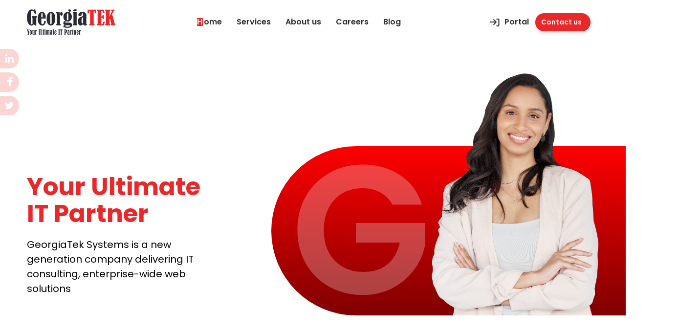

--- FILE ---
content_type: text/html
request_url: https://www.georgiatek.com/
body_size: 6395
content:
<!DOCTYPE html>
<html lang="zxx">

<head>

    <!--====== Illow Cookie Banner start - Jan 25 2024 ======-->   
    <script src="https://platform.illow.io/banner.js?siteId=51d05300-6c40-4420-8f47-6eae57288c84"></script>
    <!--====== Illow Cookie Banner end - Jan 25 2024 ======-->

    <!--====== Required meta tags ======-->
    <meta charset="utf-8" />
    <meta http-equiv="x-ua-compatible" content="ie=edge" />
    <meta name="description" content="Visit GeorgiaTEK Systems to learn about innovative IT solutions. Utilise our cutting-edge services to transform your business. Examine excellence and innovation." />
    <meta name="viewport" content="width=device-width, initial-scale=1, shrink-to-fit=no" />


    <!-- ============Open graph tags========= -->
    <meta property="og:url" content="https://www.georgiatek.com/index"/>
    <meta property="og:type" content="website"/>
    <meta property="og:title" content="Elevate Your Business with GeorgiaTEK Systems - Innovative IT Solutions | Home"/>
    <meta property="og:description" content="Visit GeorgiaTEK Systems to learn about innovative IT solutions. Utilise our cutting-edge services to transform your business. Examine excellence and innovation."/>
	<meta property="og:image" content="https://www.georgiatek.com/assets/img/georgiatek-logo.png"/>
    <meta property="og:site_name" content="GeorgiaTEK">

    <!-- =============Twitter card tags=======     -->
    <meta name="twitter:title" content="Elevate Your Business with GeorgiaTEK Systems - Innovative IT Solutions | Home">
    <meta name="twitter:description" content="Visit GeorgiaTEK Systems to learn about innovative IT solutions. Utilise our cutting-edge services to transform your business. Examine excellence and innovation.">
    <meta name="twitter:image" content="https://www.georgiatek.com/assets/img/georgiatek-logo.png">
    <meta name="twitter:card" content="summary">
    <meta name="twitter:site" content="@georgiatek">

    <!-- ============Meta tag for Meta Robots====== -->
    <!-- Prevent following links -->
    <meta name="robots" content="index, follow">

    <!-- =======canonical links========= -->
    <link rel="canonical" href="https://www.georgiatek.com/index.html" />



    <!--====== Title ======-->
    <title>Elevate Your Business with GeorgiaTEK Systems - Innovative IT Solutions | Home</title>
    <!--====== Favicon Icon ======-->
    <link rel="shortcut icon" href="assets/img/favicon.png" type="img/png" />
    <!--====== Bootstrap css ======-->
    <link rel="stylesheet" href="assets/css/bootstrap.min.css" />
    <!--====== Slick Slider ======-->
    <link rel="stylesheet" href="assets/css/slick.css" />
    <!--====== Magnific ======-->
    <link rel="stylesheet" href="assets/css/magnific-popup.css" />
    <!--====== Animate CSS ======-->
    <link rel="stylesheet" href="assets/css/animate.min.css" />
    <!--====== Font Awesome ======-->
    <link rel="stylesheet" href="assets/css/font-awesome.min.css" />
    <!--====== Main Css ======-->
    <link rel="stylesheet" href="assets/css/style.css" />  
    <!-- =========Font awesome Css========== -->
    <link rel="stylesheet" href="assets/css/font-awesome.css">
    <!-- ===========Main css=========== -->
    <link rel="stylesheet" href="assets/css/main.css">
  
   
    <!-- ===========css for client section========= -->
    <link rel="stylesheet" href="assets/css/clients/nice-select.css">
    <link rel="stylesheet" href="assets/css/clients/swiper.min.css">

    <!-- ===========css for Testimonial section========= -->
    <link rel="stylesheet" href="assets/css/wt/owl.carousel.css">
    <link rel="stylesheet" href="assets/css/wt/owl.theme.css">


    <!-- ============= Js code snippet from Notice============= -->
    <script defer="defer" charset="UTF-8" src="https://bundle.notice.studio/index.js"></script>
    
   
</head>


<body>

    


    <!--====== Preloader Start ======-->
    <div id="preloader"> </div>
 

    <!--====== Header Part Start ======-->
    <header class="header-one sticky-header ">
        
        <div class="header-navigation">
            <div class="container d-flex align-items-center justify-content-between container-1350">
                <div class="header-left">
                    <div class="site-logo">
                        <a href="https://www.georgiatek.com/index.html"><img src="assets/img/georgiatek-logo.png" title="GeorgiaTEK navigation menu logo" loading="lazy" alt="GeorgiaTEK main logo"></a>
                    </div>
                </div>
                <div class="header-right d-flex align-items-center justify-content-end">
                    <div class="site-nav-menu">
                        <ul class="primary-menu">
                            
                            <li class="in ">
                                <a class="nav-link" href="https://www.georgiatek.com/index.html"><span class="active">H</span>ome</a>
                            </li>
                            <li>
                                <a class="nav-link" href="https://www.georgiatek.com/our_services.html">Services</a>
                            </li>
                            <li>
                                <a class="nav-link" href="https://www.georgiatek.com/about_us.html">About us</a>
                              
                            </li>
                            <li>
                                <a class="nav-link" href="https://www.georgiatek.com/careers.html">Careers</a>
                            </li>
                          
                            <li>
                                <a lass="nav-link" href="https://www.georgiatek.com/blog.html">Blog</a>
                            </li>
                            
                            <li class="pbl ">
                                <a class="nav-link pb" href="#0">
                                    <svg  width="24"  height="24"  viewBox="0 0 24 24"  fill="none"  xmlns="http://www.w3.org/2000/svg">
                                        <path  d="M15.4857 20H19.4857C20.5903 20 21.4857 19.1046 21.4857 18V6C21.4857 4.89543 20.5903 4 19.4857 4H15.4857V6H19.4857V18H15.4857V20Z"  fill="currentColor"  />
                                        <path  d="M10.1582 17.385L8.73801 15.9768L12.6572 12.0242L3.51428 12.0242C2.96199 12.0242 2.51428 11.5765 2.51428 11.0242C2.51429 10.4719 2.962 10.0242 3.51429 10.0242L12.6765 10.0242L8.69599 6.0774L10.1042 4.6572L16.4951 10.9941L10.1582 17.385Z"  fill="currentColor" />
                                    </svg>&ensp;
                                    Portal</a>
                                <ul class="submenu">
                                    <li class="dropdown_item-1"><a href="#0">Company</a></li>
                                    <li class="dropdown_item-2"><a href="https://www.georgiatek.com/portal-employee.html">Employee</a></li>
                                    <li class="dropdown_item-3"><a href="#0">Customer</a></li>
                                </ul>
                            </li>

                            <li class="sm-btn-show">
                                <a lass="nav-link" href="https://www.georgiatek.com/contact_us.html">Contact us</a>
                            </li>
                        </ul>
                        <a href="#0" class="nav-close"><i class="fal fa-times"></i></a>
                    </div>

                </div>

                <div class="header-extra d-flex align-items-center">
                    <div class="nav-toggler">
                        <span></span><span></span><span></span>
                    </div>
                    <div class="site-nav-menu pbb">
                        <ul class="primary-menu">
                            <li>
                                <a class="nav-link pb" href="#0">
                                    <svg  width="24"  height="24"  viewBox="0 0 24 24"  fill="none"  xmlns="http://www.w3.org/2000/svg">
                                        <path  d="M15.4857 20H19.4857C20.5903 20 21.4857 19.1046 21.4857 18V6C21.4857 4.89543 20.5903 4 19.4857 4H15.4857V6H19.4857V18H15.4857V20Z"  fill="currentColor"  />
                                        <path  d="M10.1582 17.385L8.73801 15.9768L12.6572 12.0242L3.51428 12.0242C2.96199 12.0242 2.51428 11.5765 2.51428 11.0242C2.51429 10.4719 2.962 10.0242 3.51429 10.0242L12.6765 10.0242L8.69599 6.0774L10.1042 4.6572L16.4951 10.9941L10.1582 17.385Z"  fill="currentColor" />
                                    </svg>&ensp;Portal
                                </a>
                                <ul class="submenu">
                                    <li class="dropdown_item-1"><a href="#0">Company</a></li>
                                    <li class="dropdown_item-2"><a href="https://www.georgiatek.com/portal-employee.html">Employee</a></li>
                                    <li class="dropdown_item-3"><a href="#0">Customer</a></li>
                                </ul>
                            </li>
                        </ul>
                    </div>
                    <!-- <div class="elg "><a href="" class="elogin">Portal</a></div> -->
                    <div class="navbar-btn sm-btn-hide">
                        <a href="https://www.georgiatek.com/contact_us.html">Contact us<i class="fal fa-long-arrow-right"></i></a>
                    </div>
                </div>
            </div>
        </div>
    </header>
    <!--====== Header Part End ======-->


    <!--====== Banner Slider Start ======-->
    <section class="banner-section">
        <div class="hero-banner ">
                <div class="container-fluid container">
                    <div class="row justify-content-center-between ">
                        <div class="col-lg-5 col-md-10 col-sm-11 col-12 wow fadeInRight" data-wow-delay="0.4s">
                            <div class="banner-text-block ">
                                <div class="banner-content">
                                    <h1 class="banner-title">
                                        Your Ultimate IT Partner
                                    </h1>
                                    <p class="title-tag mt-20">
                                        GeorgiaTek Systems is a new generation company delivering IT consulting, enterprise-wide web solutions
                                    </p>
    
                                </div>
                                <!-- <div class="ban-btns">
                                    <div class="bb bb1">
                                        <a href="#0" class="eerlg-btn">
                                            Login as Employer
                                        </a>
                                    </div>
                                    <div class="bb bb2">
                                        <a href="#0" class="eeelg-btn">
                                            Login as Employee
                                        </a>
                                    </div>
                                </div> -->
                                
                            </div>
                        </div>
                        <div class="col-lg-7 col-md-10 col-sm-11 col-12 wow fadeInLeft" data-wow-delay="0.4s">
                            <div class="hbimg-block ">
                                <!-- hbimg - Hero Banner Image -->
                                <span class="hbg">G</span>
                                <img class="hbimg" src="assets/img/home/main-hero.png" alt="Confident Professional Woman with Folded Hands - GeorgiaTek Systems" title="Professional Confidence - Image of a Well-Dressed Woman">
                                <!-- <div class="hbcolor"></div> -->

                            </div>
                            
                        </div>
                    </div>
                </div>
            
        </div>
        
    </section>
    <!--====== Banner Slider End ======-->

    <!-- ========featured services section starts========== -->
    <section class="fs-section section-gap">
        <!-- fs - featured service -->
        <div class="fs-block">
            <div class="container">
                <div class="row justify-content-center">
                    <div class="col-12 text-center">
                        <div class="fs-title">
                            <h2 class="title f30 fb red1">
                                <span class="o_effect"></span>ur Featured Services
                            </h2>
                        </div>
                    </div>
                </div>
                <div class="row justify-content-center-between">
                    <div class="col-xl-5 col-lg-6 col-md-6 col-sm-11 col-12 mt-30 wow fadeInLeft" data-wow-delay="0.3s">
                        <div class="fs-card">
                            <div class="letter-effect">
                                <span class="m-letter">P
                                    <!-- m - magnificient letter -->
                                </span>
                            </div>
                            <div class="card-text">
                                <h4 class="fs-title black1 f20 fb">
                                    Professional Websites
                                </h4>
                                <p class="f16 black1 fn">
                                    Stylish web Design using industry leading tools and technologies.
                                </p>
                            </div>
                            
                        </div>
                    </div>
                    <div class="col-xl-5 col-lg-6 col-md-6 col-sm-11 col-12  mt-30  wow fadeInRight" data-wow-delay="0.3s">
                        <div class="fs-card">
                            
                            <div class="card-text right-text">
                                <h4 class="fs-title black1 f20 fb">
                                    Ecommerce Websites
                                </h4>
                                <p class="f16 black1 fn">
                                    Custom tailored eCommerce solutions for the business
                                </p>
                            </div>
                            <div class="letter-effect">
                                <span class="m-letter">E
                                    <!-- m - magnificient letter -->
                                </span>
                            </div>
                            
                        </div>
                    </div>
                    <div class="col-xl-5 col-lg-6 col-md-6 col-sm-11 col-12 mt-30  wow fadeInLeft" data-wow-delay="0.3s">
                        <div class="fs-card">
                            <div class="letter-effect">
                                <span class="m-letter">S
                                    <!-- m - magnificient letter -->
                                </span>
                            </div>
                            <div class="card-text">
                                <h4 class="fs-title black1 f20 fb">
                                    Search Engine Optimization
                                </h4>
                                <p class="f16 black1 fn">
                                    Get Guaranteed Top 10 Ranking In Google in Just 3-4 Months
                                </p>
                            </div>
                            
                        </div>
                    </div>
                    <div class="col-xl-5 col-lg-6 col-md-6 col-sm-11 col-12  mt-30  wow fadeInRight" data-wow-delay="0.3s">
                        <div class="fs-card">
                           
                            <div class="card-text right-text">
                                <h4 class="fs-title black1 f20 fb">
                                    Branding
                                </h4>
                                <p class="f16 black1 fn">
                                    Proper branding can keep your business at the top-of-mind for your current and potential customers.
                                </p>
                            </div>
                            <div class="letter-effect">
                                <span class="m-letter">B
                                    <!-- m - magnificient letter -->
                                </span>
                            </div>
                        </div>
                    </div>
                </div>
            </div>
        </div>
    </section>

    <!-- -==========featured service section ends========== -->



    <!-- =========why choose us section starts========= -->

    <section class="why-us-section section-gap">
        <div class="container">
            <div class=" why-us-block">
                <div class="row justify-content-center-between">
                    <div class="col-xl-7 col-lg-8 col-md-8 col-sd-11 col-12  wow fadeInLeft" data-wow-delay="0.3s">
                        <div class="why-text-block">
                            <div class="why-title-block">
                                <h2 class="title f25 fb black1">
                                    Why Choose GeorgiaTek Systems
                                </h2>
                            </div>
                                <ul class="why-list">
                                    <li class="points">
                                        Will provide career-minded information technology (IT) professionals on Contract / Permanent assignments.
                                    </li>
                                    <li class="points">
                                        Extensive Knowledge of industry domain and technology expertise. 
                                    </li>
                                    <li class="points">
                                        We believe in providing quality solutions; solutions engineered by our consultants 
                                    </li>
                                    <li class="points">
                                        We ensure that all consultants are responsive, committed and dedicated to your business requirements.
                                    </li>
                                    <li class="points">
                                        Make sure candidates fit your needs, expectations and company culture and an environment focused on merit. 
                                    </li>
                                    <li class="points">
                                        Identify and deliver the right talent for your company on time, every time.
                                    </li>
                                    
                                </ul>
                           
                        </div>
                    </div>
                    <div class="col-xl-5 col-lg-4 col-md-4 col-sm-11 col-12">
                        <div class="why-thumb-block">
                            <img src="assets/img/home/why-thumb.png" loading="lazy" alt="Cheerful Professional Woman at GeorgiaTek Systems - Why Choose Us" tilte="Choosing Excellence - Well-Dressed Woman with Confidence and Cheerful Demeanor" class="why-thumb">
                        </div>
                    </div>
                </div>
            </div>
        </div>
    </section>

    <!-- ============why choose us section ends========== -->

    <!-- ============home client section starts======= -->
    <!-- clients -->
    <section class="clients section-gap">
        <div class="container">
            <div class="row">
                <div class="col-12">
                    <div class="clientsTitle">
                        <h2 class="f30 red1 fb">Our clients</h2>
                    </div>
                </div>
            </div>

            <div class="sponsor-slider-active swiper">
                <div class="swiper-wrapper">
                    <div class="swiper-slide">
                        <div class="clientsItem ">
                            <img src="assets/img/clients/c1.png" title="Trusted Partners of GeorgiaTEK systems" loading="lazy" alt="GeorgiaTEK clients">
                        </div>
                    </div>
                    <div class="swiper-slide">
                        <div class="clientsItem ">
                            <img src="assets/img/clients/c2.png" title="Trusted Partners of GeorgiaTEK systems" loading="lazy" alt="GeorgiaTEK clients">
                        </div>
                    </div>
                    <div class="swiper-slide">
                        <div class="clientsItem ">
                            <img src="assets/img/clients/c3.png" title="Trusted Partners of GeorgiaTEK systems" loading="lazy" alt="GeorgiaTEK clients">
                        </div>
                    </div>
                    <div class="swiper-slide">
                        <div class="clientsItem ">
                            <img src="assets/img/clients/c4.png" title="Trusted Partners of GeorgiaTEK systems" loading="lazy" alt="GeorgiaTEK clients">
                        </div>
                    </div>
                    <div class="swiper-slide">
                        <div class="clientsItem ">
                            <img src="assets/img/clients/c5.png" title="Trusted Partners of GeorgiaTEK systems" loading="lazy" alt="GeorgiaTEK clients">
                        </div>
                    </div>
                    <div class="swiper-slide">
                        <div class="clientsItem ">
                            <img src="assets/img/clients/c6.png" title="Trusted Partners of GeorgiaTEK systems" loading="lazy" alt="GeorgiaTEK clients">
                        </div>
                    </div>
                    <div class="swiper-slide">
                        <div class="clientsItem ">
                            <img src="assets/img/clients/c7.png" title="Trusted Partners of GeorgiaTEK systems" loading="lazy" alt="GeorgiaTEK clients">
                        </div>
                    </div>
                    <div class="swiper-slide">
                        <div class="clientsItem ">
                            <img src="assets/img/clients/c8.png" title="Trusted Partners of GeorgiaTEK systems" loading="lazy" alt="GeorgiaTEK clients">
                        </div>
                    </div>
                    <div class="swiper-slide">
                        <div class="clientsItem ">
                            <img src="assets/img/clients/c9.png" title="Trusted Partners of GeorgiaTEK systems" loading="lazy" alt="GeorgiaTEK clients">
                        </div>
                    </div>
                    <div class="swiper-slide">
                        <div class="clientsItem ">
                            <img src="assets/img/clients/c10.png" title="Trusted Partners of GeorgiaTEK systems" loading="lazy" alt="GeorgiaTEK clients">
                        </div>
                    </div>
                    <div class="swiper-slide">
                        <div class="clientsItem ">
                            <img src="assets/img/clients/c11.png" title="Trusted Partners of GeorgiaTEK systems" loading="lazy" alt="GeorgiaTEK clients">
                        </div>
                    </div>
                    <div class="swiper-slide">
                        <div class="clientsItem ">
                            <img src="assets/img/clients/c12.png" title="Trusted Partners of GeorgiaTEK systems" loading="lazy" alt="GeorgiaTEK clients">
                        </div>
                    </div>
                    <div class="swiper-slide">
                        <div class="clientsItem ">
                            <img src="assets/img/clients/c13.png" title="Trusted Partners of GeorgiaTEK systems" loading="lazy" alt="GeorgiaTEK clients">
                        </div>
                    </div>
                    <div class="swiper-slide">
                        <div class="clientsItem ">
                            <img src="assets/img/clients/c14.png" title="Trusted Partners of GeorgiaTEK systems" loading="lazy" alt="GeorgiaTEK clients">
                        </div>
                    </div>
                    <div class="swiper-slide">
                        <div class="clientsItem ">
                            <img src="assets/img/clients/c15.png" title="Trusted Partners of GeorgiaTEK systems" loading="lazy" alt="GeorgiaTEK clients">
                        </div>
                    </div>
                    <div class="swiper-slide">
                        <div class="clientsItem ">
                            <img src="assets/img/clients/c16.png" title="Trusted Partners of GeorgiaTEK systems" loading="lazy" alt="GeorgiaTEK clients">
                        </div>
                    </div>
                    <div class="swiper-slide">
                        <div class="clientsItem ">
                            <img src="assets/img/clients/c17.png" title="Trusted Partners of GeorgiaTEK systems" loading="lazy" alt="GeorgiaTEK clients">
                        </div>
                    </div>
                    <div class="swiper-slide">
                        <div class="clientsItem ">
                            <img src="assets/img/clients/c18.png" title="Trusted Partners of GeorgiaTEK systems" loading="lazy" alt="GeorgiaTEK clients">
                        </div>
                    </div>
                    <div class="swiper-slide">
                        <div class="clientsItem ">
                            <img src="assets/img/clients/c19.png" title="Trusted Partners of GeorgiaTEK systems" loading="lazy" alt="GeorgiaTEK clients">
                        </div>
                    </div>
                    <div class="swiper-slide">
                        <div class="clientsItem ">
                            <img src="assets/img/clients/c20.png" title="Trusted Partners of GeorgiaTEK systems" loading="lazy" alt="GeorgiaTEK clients">
                        </div>
                    </div>
                    <div class="swiper-slide">
                        <div class="clientsItem ">
                            <img src="assets/img/clients/c21.png" title="Trusted Partners of GeorgiaTEK systems" loading="lazy" alt="GeorgiaTEK clients">
                        </div>
                    </div>
                    <div class="swiper-slide">
                        <div class="clientsItem ">
                            <img src="assets/img/clients/c22.png" title="Trusted Partners of GeorgiaTEK systems" loading="lazy" alt="GeorgiaTEK clients">
                        </div>
                    </div>
                    <div class="swiper-slide">
                        <div class="clientsItem ">
                            <img src="assets/img/clients/c23.png" title="Trusted Partners of GeorgiaTEK systems" loading="lazy" alt="GeorgiaTEK clients">
                        </div>
                    </div>
                </div>
            </div>


            <div class="sponsor-slider-active2 swiper mt-50">
                <div class="swiper-wrapper">
                   
                    <div class="swiper-slide">
                        <div class="clientsItem ">
                            <img src="assets/img/clients/c23.png" title="Trusted Partners of GeorgiaTEK systems" loading="lazy" alt="GeorgiaTEK clients">
                        </div>
                    </div>
                    <div class="swiper-slide">
                        <div class="clientsItem ">
                            <img src="assets/img/clients/c22.png" title="Trusted Partners of GeorgiaTEK systems" loading="lazy" alt="GeorgiaTEK clients">
                        </div>
                    </div>
                    <div class="swiper-slide">
                        <div class="clientsItem ">
                            <img src="assets/img/clients/c21.png" title="Trusted Partners of GeorgiaTEK systems" loading="lazy" alt="GeorgiaTEK clients">
                        </div>
                    </div>
                    <div class="swiper-slide">
                        <div class="clientsItem ">
                            <img src="assets/img/clients/c20.png" title="Trusted Partners of GeorgiaTEK systems" loading="lazy" alt="GeorgiaTEK clients">
                        </div>
                    </div>
                    <div class="swiper-slide">
                        <div class="clientsItem ">
                            <img src="assets/img/clients/c19.png" title="Trusted Partners of GeorgiaTEK systems" loading="lazy" alt="GeorgiaTEK clients">
                        </div>
                    </div>
                    <div class="swiper-slide">
                        <div class="clientsItem ">
                            <img src="assets/img/clients/c18.png" title="Trusted Partners of GeorgiaTEK systems" loading="lazy" alt="GeorgiaTEK clients">
                        </div>
                    </div>
                    <div class="swiper-slide">
                        <div class="clientsItem ">
                            <img src="assets/img/clients/c17.png" title="Trusted Partners of GeorgiaTEK systems" loading="lazy" alt="GeorgiaTEK clients">
                        </div>
                    </div>
                    <div class="swiper-slide">
                        <div class="clientsItem ">
                            <img src="assets/img/clients/c16.png" title="Trusted Partners of GeorgiaTEK systems" loading="lazy" alt="GeorgiaTEK clients">
                        </div>
                    </div>
                    <div class="swiper-slide">
                        <div class="clientsItem ">
                            <img src="assets/img/clients/c15.png" title="Trusted Partners of GeorgiaTEK systems" loading="lazy" alt="GeorgiaTEK clients">
                        </div>
                    </div>
                    <div class="swiper-slide">
                        <div class="clientsItem ">
                            <img src="assets/img/clients/c14.png" title="Trusted Partners of GeorgiaTEK systems" loading="lazy" alt="GeorgiaTEK clients">
                        </div>
                    </div>
                    <div class="swiper-slide">
                        <div class="clientsItem ">
                            <img src="assets/img/clients/c13.png" title="Trusted Partners of GeorgiaTEK systems" loading="lazy" alt="GeorgiaTEK clients">
                        </div>
                    </div>
                    <div class="swiper-slide">
                        <div class="clientsItem ">
                            <img src="assets/img/clients/c12.png" title="Trusted Partners of GeorgiaTEK systems" loading="lazy" alt="GeorgiaTEK clients">
                        </div>
                    </div>
                    <div class="swiper-slide">
                        <div class="clientsItem ">
                            <img src="assets/img/clients/c11.png" title="Trusted Partners of GeorgiaTEK systems" loading="lazy" alt="GeorgiaTEK clients">
                        </div>
                    </div>
                    <div class="swiper-slide">
                        <div class="clientsItem ">
                            <img src="assets/img/clients/c10.png" title="Trusted Partners of GeorgiaTEK systems" loading="lazy" alt="GeorgiaTEK clients">
                        </div>
                    </div>
                    <div class="swiper-slide">
                        <div class="clientsItem ">
                            <img src="assets/img/clients/c9.png" title="Trusted Partners of GeorgiaTEK systems" loading="lazy" alt="GeorgiaTEK clients">
                        </div>
                    </div>
                    <div class="swiper-slide">
                        <div class="clientsItem ">
                            <img src="assets/img/clients/c8.png" title="Trusted Partners of GeorgiaTEK systems" loading="lazy" alt="GeorgiaTEK clients">
                        </div>
                    </div>
                    <div class="swiper-slide">
                        <div class="clientsItem ">
                            <img src="assets/img/clients/c7.png" title="Trusted Partners of GeorgiaTEK systems" loading="lazy" alt="GeorgiaTEK clients">
                        </div>
                    </div>
                    <div class="swiper-slide">
                        <div class="clientsItem ">
                            <img src="assets/img/clients/c6.png" title="Trusted Partners of GeorgiaTEK systems" loading="lazy" alt="GeorgiaTEK clients">
                        </div>
                    </div>
                    <div class="swiper-slide">
                        <div class="clientsItem ">
                            <img src="assets/img/clients/c5.png" title="Trusted Partners of GeorgiaTEK systems" loading="lazy" alt="GeorgiaTEK clients">
                        </div>
                    </div>
                    <div class="swiper-slide">
                        <div class="clientsItem ">
                            <img src="assets/img/clients/c4.png" title="Trusted Partners of GeorgiaTEK systems" loading="lazy" alt="GeorgiaTEK clients">
                        </div>
                    </div>
                    <div class="swiper-slide">
                        <div class="clientsItem ">
                            <img src="assets/img/clients/c3.png" title="Trusted Partners of GeorgiaTEK systems" loading="lazy" alt="GeorgiaTEK clients">
                        </div>
                    </div>
                    <div class="swiper-slide">
                        <div class="clientsItem ">
                            <img src="assets/img/clients/c2.png" title="Trusted Partners of GeorgiaTEK systems" loading="lazy" alt="GeorgiaTEK clients">
                        </div>
                    </div>
                    <div class="swiper-slide">
                        <div class="clientsItem ">
                            <img src="assets/img/clients/c1.png" title="Trusted Partners of GeorgiaTEK systems" loading="lazy" alt="GeorgiaTEK clients">
                        </div>
                    </div>
                </div>
            </div>


        </div>
    </section>
    <!-- clients End -->
    <!-- <section class="clinets-section">

    </section> -->


    <!-- ==========home client section ends========= -->


    <!-- ======Testimonials section starts=========== -->
   <section class="testimonial-section section-gap">
    <div class="testimonial-title-block mb-30">
            <div class="col-12 text-center">
                <div class="title-block">
                    <h2 class="title f30 fb red1">
                        Testimonials
                    </h2>
                </div>
            </div>
    </div>
    <div class="testimonial-block">
        <div class="container">
            <div class="row justify-content-between">

                <div class="col-lg-6 col-md-6 col-sm-11 col-12 mt-50 g-justify-content-center">
                    <div class="testimonial-thumb-block ">
                        <img src="assets/img/home/testimonial-thumb.png" loading="lazy" alt="Focused Woman Writing in Notebook - GeorgiaTek Systems" tilte="Capturing Ideas - Professional Woman Engaged in Note-Taking at GeorgiaTek Systems" class="testimonial-thumb">
                    </div>
                </div>

                <div class="col-lg-6 col-md-6 col-sm-11 col-12 mt-50 text-center testimonial-container ">
                    <div class="wpo-service-slider owl-carousel ">
                        <div class="grid">
                            <div class="test-block ">
                                <div class="test-head">
                                    <h3 class="black1 f25 fb">
                                        Client
                                    </h3>
                                    
                                </div>
                                <p class="white1 f16 fn">
                                    GeorgiaTek Systems provides the perfect candidates for service, responsiveness, attitude and great relationship building, GeorgiaTek Systems is far and away the best supplier. GeorgiaTek Systems is by far the one of best staffing firm I have ever worked with! 
                                </p>
                                <p class="white1 f16 fn">
                                    GeorgiaTek Systems is very helpful in providing qualified candidates on short notice 
                                </p>
                                <p class="white1 f16 fn">
                                    and making sure they meet our needs after they’ve started. GeorgiaTek Systems is easy to work with and hassle free and all the resources provided with a performance guarantee..
                                </p>

                                <div class="test-user mt-20">
                                    <h4 class="f20 fb white1">
                                        Mike H
                                    </h4>
                                    <h4 class="f20 fb white1">
                                        IT Development firm
                                    </h4>
                                </div>
                               
                            </div>
                            
                        </div>
        
                        <div class="grid">
                            <div class="test-block">
                                <div class="test-head">
                                    <h3 class="black1 f25 fb">
                                        Consultant
                                    </h3>
                                    
                                </div>
                                <p class="white1 f16 fn">
                                    “My experience withGeorgiaTek Systems is that they put a strong emphasis on matching the best candidate for each position. I would not only recommendGeorgiaTek Systems to prospective employers needing access to quality contractors, I would also recommend GeorgiaTek Systems to prospective contractors needing work.”
                                </p>
                                <p class="white1 f16 fn">
                                     “I was really impressed with how well and efficient the communications went betweenGeorgiaTek Systems and their client. I have never seen a consulting firm see to my needs as effectively and timely asGeorgiaTek Systems has done.”
                                </p>
                                <div class="test-user mt-20">
                                    <h4 class="f20 fb white1">
                                        MKR-
                                    </h4>
                                    <h4 class="f20 fb white1">
                                        Java Lead Developer
                                    </h4>
                                </div>
                               
                            </div>
                        </div>
                    </div>    
                </div>
            </div>
        </div>
    </div>
   </section>
    <!-- =======Testimonials section ends========== -->



    <!-- ===============faq section starts============= -->
    <section class="faq-section section-gap">
        <div class="faq-block ">
            <div class="container">
                <div class="col-12">
                    <div class="notice-target-container" notice-integration="html-script"
                        project-id="2427a70d-b5c7-493c-9ebc-88b046ce05c9">
                    </div>
                </div>
            </div>
        </div>
    </section>
    <!-- ===========faq setion endas=============== -->


    <!--====== Back to top start ======-->
    <div class="back-to-top">
        <a href="#"> <i class="fas fa-arrow-up"></i> </a>
    </div>
    <!--====== Back to top start ======-->


    <!-- ========social icons section starts======= -->
    <div class="sib">
        <!-- sib - social icon block -->
        <span class="si li wow fadeInLeft" data-wow-delay="0.3s"><a target="_blank" rel="noopener" href="https://www.linkedin.com/company/georgiatek-systems-inc/?viewAsMember=true"></a></span>
        <span class="si fb wow fadeInLeft" data-wow-delay="0.6s"><a href="#0"></a></span>
        <span class="si twitter wow fadeInLeft" data-wow-delay="0.9s"><a target="_blank" rel="noopener"  href="https://twitter.com/Georgiatekit"></a></span>
        <!-- <span class="si sj wow fadeInLeft" data-wow-delay="0.11s"><a href="#0">Search jobs</a></span> -->

    </div>

    <!-- ==========social icons section ends========= -->






    <!--====== Footer PART START ======-->
    <footer class="footer-area footer-section">
        <div class="footer-top">
            <div class="container">
                <div class="row justify-content-center-between text-center">
                    <div class="col-xl-3 col-lg-3 col-md-2 col-sm-4 col-4 mt-30">
                        <div class="footer-top-img grid-box">
                            <img src="assets/img/footer-bulb.png" title="Illustration of the light we will provide to you after subscribing to our newsletter " 
                            loading="lazy" alt="GeorgiaTEK footer lamp image" class="footer-lamp">
                        </div>
                    </div>
                    <div class="col-xl-1 hide-block"></div>
                    <div class="col-xl-4 col-lg-4 col-md-5 col-sm-8 col-8 mt-30 add-btm">
                        <div class="footer-text grid-box">
                            <p class="text">
                                Subscribe to our newsletter
                            </p>
                        </div>
                    </div>
                    <div class="col-xl-4 col-lg-5 col-md-5 col-sm-9 col-11 mt-30 ">
                        <div class="newletter gacc ">
                            <div class="news-field ">
                                <form method="post" action="https://sendfox.com/form/3ow8g9/1grkyj" class="sendfox-form " id="1grkyj" data-async="true" data-recaptcha="true">
                                    <p class="subscription-box">
                                        <!-- <label for="sendfox_form_email">Email: </label> -->
                                        <input type="email" id="sendfox_form_email" placeholder="Email" name="email" required />
                                    </p>
                                    <p class="alert-message mt-10"><label><input type="checkbox" name="gdpr" value="1" required /> I agree to receive email updates and promotions.</label></p>
                                    <!-- no botz please -->
                                    <div style="position: absolute; left: -5000px;" aria-hidden="true"><input type="text" name="a_password" tabindex="-1"
                                            value="" autocomplete="off" /></div>
                                    <button class="submit-btn" type="submit">
                                        <span class="orange-bg">
                                            <img class="send-icon" src="assets/img/footer/send-icon.svg" title="submit arrow for newsletter subscription"
                                                loading="lazy" alt="GeorgiaTEK footer arrow icon"></span>
                                    
                                    </button>
                                    
                                </form>
                            </div>
                        </div>
                    </div>

                        <!-- <div class="subscription-box form-area grid-box">
                            <div class="input-group ">
                                <input type="email" name="email" placeholder="Enter your email">
                                <span class="orange-bg"><img class="send-icon" src="assets/img/footer/send-icon.svg"
                                        title="submit arrow for newsletter subscription" loading="lazy" alt="GeorgiaTEK footer arrow icon"></span>
                            </div>
                        </div> -->
                </div>
            </div>
        </div>

        <div class="footer-mid-1 mt-60">
            <div class="container">
                <div class="row justify-content-between">
                    <div class="col-lg-4 col-md-4 col-sm-6 col-12 mt-30 wow fadeInLeft" data-wow-delay="0.2s">
                        <div class="widgets nav-widget">
                            <div class="widget">
                                <h2 class="widget-title">
                                    Services
                                </h2>
                                <div class="footer-links">
                                    <ul class="footer-link-list">
                                        <li><a href="our_services.html#it_staffing">IT Staffing</a></li>
                                        <li><a href="our_services.html#web_development">Web Development</a></li>
                                        <li><a href="our_services.html#digital_marketing">Digital Marketing</a></li>
                                        <li><a href="our_services.html#business_solutions">Business Solutions</a></li>
                                    </ul>
                                </div>
                            </div>
                        </div>
                    </div>



                    <div class="col-lg-4 col-md-4 col-sm-6 col-12 mt-30 wow fadeInUp" data-wow-delay="0.2s">
                        <div class="widgets nav-widget">
                            <div class="widget">
                                <h2 class="widget-title">
                                    About company
                                </h2>
                                <div class="footer-links">
                                    <ul class="footer-link-list">
                                        <li><a href="https://www.georgiatek.com/about_us.html">About us</a></li>
                                        <li><a href="https://www.georgiatek.com/careers.html">Careers</a></li>
                                        <li><a href="https://www.georgiatek.com/blog.html">Blog</a></li>
                                    </ul>
                                </div>
                            </div>
                        </div>
                    </div>

                    <div class="col-lg-4 col-md-4 col-sm-6 col-12 mt-30 wow fadeInRight" data-wow-delay="0.2s">
                        <div class="widgets nav-widget">
                            <div class="widget">
                                <h2 class="widget-title">
                                    Quick links
                                </h2>
                                <div class="footer-links">
                                    <ul class="footer-link-list">
                                        <li><a href="https://www.georgiatek.com/index.html">Home</a></li>
                                        <li><a  href="https://www.georgiatek.com/make_appointment.html">Make appointment</a></li>
                                        <li><a href="https://www.georgiatek.com/contact_us.html">Contact us</a></li>
                                    </ul>
                                </div>
                            </div>
                        </div>
                    </div>
                </div>
            </div>
        </div>

        <div class="footer-mid-2 contact-links mt-40">
            <div class="container">
                <p class="text-center dev-link mt-10">
                    Designed and maintained by <a target="_blank" rel="noopener" href="https://leadsparkx.com/">- Lead SparkX LLC</a>
                </p>
            </div>
        </div>

        <div class="footer-bottom header-topbar mt-30 ">
            <div class="container">
                <div class="row justify-content-center">
                    <div class="col-xl-3 col-lg-2 col-md-10 col-12 mt-30">
                        <div class="footer-logo grid-box">
                            <img src="assets/img/footer-logo.png" title="GeorgiaTEK footer icon for users reference" loading="lazy" alt="GeorgiaTEK footer logo" class="white-logo">
                        </div>
                    </div>
                    <div class="col-xl-5 col-lg-7 col-md-10 col-12 mt-30">
                        <div class="social-icon privacy-info bottom-flex grid-box">
                            <div class="row">
                                <div class="col-12 text-center">
                                    <ul>
                                        <li><a href="https://www.georgiatek.com/disclaimer.html">Disclaimer&ensp;</a></li>
                                        <li><a href="https://www.georgiatek.com/privacy_policy.html">Privacy policy&ensp;</a></li>
                                        <li>Copyright &#169; 2014 - 2024</li>
                                    </ul>
                                </div>
                                
                            </div>
                        </div>
                    </div>
                    <div class="col-xl-4 col-lg-3 col-md-10 col-12 mt-30">
                        <div class="col-sm-auto col-12 grid-box">
                            <div class="social-icon text-center ">
                                <ul>
                                    <li><a  target="_blank" rel="noopener" href="https://www.linkedin.com/company/georgiatek-systems-inc/?viewAsMember=true"><img src="assets/img/footer/linkedin.svg" title="LinkedIn icon for redirection" loading="lazy" alt="GeorgiaTEK footer linkedin icon"></a></li>
                                    <!-- <li><a  target="_blank" rel="noopener" href="#" title="LinkedIn icon for redirection" loading="lazy" alt="GeorgiaTEK footer linkedin icon"></a></li> -->
                                    <li><a  target="_blank" rel="noopener" href="https://twitter.com/Georgiatekit"><img src="assets/img/footer/twitter.svg" title="Twitter icon for rredirection" loading="lazy" alt="GeorgiaTEK footer twitter icon"></a></li>
                                    <li><a  target="_blank" rel="noopener" href="#"><img src="assets/img/footer/facebook.svg" title="Facebook icon for redirection " loading="lazy" alt="GeorgiaTEK footer facebook icon"></a></li>
                                    <!-- <li><a  target="_blank" rel="noopener" href="#"><img src="assets/img/footer/pinterest.svg" title="Pinteresent icon for redirection" loading="lazy" alt="GeorgiaTEK footer pinterest icon"></a></li>
                                    <li><a  target="_blank" rel="noopener" href="#"><img src="assets/img/footer/youtube.svg" title="Youtube icon for redirection" loading="lazy" alt="GeorgiaTEK footer youtube icon"></a></li> -->
                                </ul>
                            </div>
                        </div>
                    </div>
                </div>
            </div>
        </div>
    </footer>
    <!--====== Footer PART ENDS ======-->

    <!--====== Jquery ======-->
    <script src="assets/js/jquery.min.js"></script>
    <!--====== Bootstrap ======-->
    <script src="assets/js/bootstrap.bundle.min.js"></script>
    <!--====== Slick slider ======-->
    <script src="assets/js/slick.min.js"></script>
    <!--====== Wow ======-->
    <script src="assets/js/wow.min.js"></script>
    <!--====== Main JS ======-->
    <script src="assets/js/main.js"></script>
   

    <!-- ==========swiper from TTEC for clients======== -->
    <script src="assets/js/clients/swiper.min.js"></script>
    <script src="assets/js/clients/jquery.min.js"></script>
    <script src="assets/js/clients/jquery.nice-select.min.js"></script>
    <script src="assets/js/clients/app.js"></script>


    <!-- ==============Testimonial========== -->
    <script src="assets/js/wt/jquery-plugin-collection.js"></script>
    <script src="assets/js/wt/script.js"></script>
   

</body>

</html>

--- FILE ---
content_type: text/css
request_url: https://www.georgiatek.com/assets/css/style.css
body_size: 11704
content:

@charset "UTF-8";
/*-----------------------------------------------------------------------------------
    Note: This is Main Style Scss File.
-----------------------------------------------------------------------------------
	CSS INDEX
	===================
    01. Common
    02. Header
    03. Banner
    04. Service
    05. Feature
    05. Portdolio
    07. Counter
    08. Team

-----------------------------------------------------------------------------------*/
/*=======  COMMON CSS  =======*/

@import url('https://fonts.googleapis.com/css2?family=Poppins:ital,wght@0,100;0,200;0,300;0,400;0,500;0,600;0,700;0,800;0,900;1,100;1,200;1,300;1,400;1,500;1,600;1,700;1,800;1,900&display=swap');


@font-face {
	font-family: 'Poppins', sans-serif;
	src: url("../fonts/Poppins.eot");
	src: url("../fonts/Poppins.eot") format("embedded-opentype"), url("../fonts/Poppins.woff2") format("woff2"), url("../fonts/Poppins.woff") format("woff"), url("../fonts/Poppins-Regular.ttf") format("truetype"), url("../fonts/Poppins.svg#Poppins") format("svg");
}

body {
	font-weight: 400;
	font-style: normal;
	overflow-x: hidden;
	font-size: 15px;
	line-height: 1.8;
	font-family: "Poppins", sans-serif;
	color: #616161;
	overflow-x: hidden;
}

* {
	margin: 0;
	padding: 0;
	-webkit-box-sizing: border-box;
	box-sizing: border-box;
}

img {
	max-width: 100%;
	-webkit-transition: all 0.3s ease-out 0s;
	-o-transition: all 0.3s ease-out 0s;
	transition: all 0.3s ease-out 0s;
}

a:focus,
.slick-initialized .slick-slide:focus,
input:focus,
textarea:focus,
select:focus,
button:focus {
	text-decoration: none;
	outline: none;
	-webkit-box-shadow: none;
	box-shadow: none;
}

::-webkit-scrollbar {
	background-color: #ccc;
	width: 8px;
	height: 4px;
}

::-webkit-scrollbar-thumb {
	/* background:transparent linear-gradient(150deg, #F67C4D 0%, #FC4600 100%) 0% 0% no-repeat padding-box; */
	background: transparent -webkit-gradient(linear, left top, left bottom, from(#FF0001), to(#800001)) 0% 0% no-repeat padding-box;
	background: transparent linear-gradient(180deg, #FF0001 0%, #800001 100%) 0% 0% no-repeat padding-box;
}

.slick-slide img {
	display: inline-block;
}

a:focus,
a:hover {
	text-decoration: none;
}

i,
span,
a {
	display: inline-block;
	font-family: "Poppins", sans-serif;
}

h1,
h2,
h3,
h4,
h5,
h6 {
	margin: 0px;
	color: #EA2829;
	font-family: "Poppins";
	font-family: "Poppins", sans-serif;
}

ul,
ol {
	margin: 0px;
	padding: 0px;
	list-style-type: none;
	font-family: "Poppins", sans-serif;
}

p {
	margin: 0px;
	font-family: "Poppins", sans-serif;
}

p.text-color-2 {
	color: #81a3bb;
}

p.text-color-3 {
	color: #69a1bb;
}

p.fs-16 {
	font-size: 16px;
}

a {
	-webkit-transition: all 0.3s ease-out 0s;
	-o-transition: all 0.3s ease-out 0s;
	transition: all 0.3s ease-out 0s;
	font-family: "Poppins", sans-serif;
	color: #EA2829;
	text-decoration: none;
}

/*======= Input Styles =======*/
input,
textarea,
select {
	width: 100%;
	height: 70px;
	background-color: #fff;
	color: #686767;
	font-size: 16px;
	border: none;
	font-family: "Poppins", sans-serif;
}

textarea {
	display: inherit;
	font-family: "Poppins", sans-serif;
}

::-webkit-input-placeholder {
	color: inherit;
	opacity: 1;
}

::-moz-placeholder {
	color: inherit;
	opacity: 1;
}

:-ms-input-placeholder {
	color: inherit;
	opacity: 1;
}

::-ms-input-placeholder {
	color: inherit;
	opacity: 1;
}

::placeholder {
	color: inherit;
	opacity: 1;
}

input[type=search]::-ms-clear {
	display: none;
	width: 0;
	height: 0;
}

input[type=search]::-ms-reveal {
	display: none;
	width: 0;
	height: 0;
}

input[type=search]::-webkit-search-decoration,
input[type=search]::-webkit-search-cancel-button,
input[type=search]::-webkit-search-results-button,
input[type=search]::-webkit-search-results-decoration {
	display: none;
}

input[type=checkbox],
input[type=radio] {
	height: auto;
	width: auto;
}

.subscription-box .input-group {
	position: absolute;
	border-radius: 13px !important;
}

.input-group input,
.input-group textarea,
.input-group select {
	padding-left: 40px;
}

.input-group .icon {
	position: absolute;
	right: 30px;
	z-index: 2;
	top: 50%;
	-webkit-transform: translateY(-50%);
	-ms-transform: translateY(-50%);
	transform: translateY(-50%);
	color: #81a3bb;
	line-height: 1;
}

.input-group.textarea-group .icon {
	-webkit-transform: translateY(0);
	-ms-transform: translateY(0);
	transform: translateY(0);
	top: 20px;
}

/*======= Common Class =======*/
@media (min-width: 1400px) {
	.container-1470 {
		max-width: 1470px;
	}

	.container-1350 {
		max-width: 1350px;
	}
}

@media (min-width: 1200px) {
	.header-full-width .container-fluid {
		padding-left: 30px;
		padding-right: 30px;
	}
}

.section-gap-old {
	padding-top: 120px;
	padding-bottom: 120px;
}

.section-gap {
	padding-top: 70px;
	padding-bottom: 70px;
}

@media(max-width:575px) {
	.section-gap {
		padding-top: 30px;
		padding-bottom: 30px;
	}
}

.section-gap-top {
	padding-top: 120px;
}

.section-gap-bottom {
	padding-bottom: 120px;
}

.section-title .title-tag {
	color: #EA2829;
	font-size: 16px;
	font-weight: 700;
	padding-bottom: 5px;
	z-index: 1;
	position: relative;
	letter-spacing: 2px;
}


/*======= Preloader =======*/
div#preloader {
	margin: auto;
	position: fixed;
	width: 100%;
	height: 100%;
	background-color: #fff;
	z-index: 9999999;
	display: -webkit-box;
	display: -ms-flexbox;
	display: flex;
	-ms-flex-line-pack: center;
	align-content: center;
	-webkit-box-pack: center;
	-ms-flex-pack: center;
	justify-content: center;
}

div#preloader .preloader-container {
	position: absolute;
	display: -ms-grid;
	display: grid;
	width: 100%;
	height: 100%;
	-ms-flex-line-pack: center;
	align-content: center;
	-webkit-box-pack: center;
	-ms-flex-pack: center;
	justify-content: center;
}

div#preloader .loader-cubes {

	width: 100%;
	height: 100%;
	position: relative;
	display: -ms-grid;
	display: grid;
	-webkit-box-pack: center;
	-ms-flex-pack: center;
	justify-content: center;
	-ms-flex-line-pack: center;
	align-content: center;
	-webkit-animation: scale 4s infinite linear;
	animation: scale 4s infinite linear;
}

div#preloader .loader-text p,
div#preloader .loader-text h4 {
	color: #686767;
}

div#preloader .loader-text p {
	font-size: 16px;
	font-size: normal;
}

div#preloader .loader-text h4 {
	margin-top: 10px;
	font-size: 18px;
	font-weight: bold;
}

/*=======  Margin Top =======*/
.mt-5 {
	margin-top: 5px
}

.mt-10 {
	margin-top: 10px
}

.mt-15 {
	margin-top: 15px
}

.mt-20 {
	margin-top: 20px
}

.mt-25 {
	margin-top: 25px
}

.mt-30 {
	margin-top: 30px
}

.mt-35 {
	margin-top: 35px
}

.mt-40 {
	margin-top: 40px
}

.mt-45 {
	margin-top: 45px
}

.mt-50 {
	margin-top: 50px
}

.mt-55 {
	margin-top: 55px
}

.mt-60 {
	margin-top: 60px
}

.mt-65 {
	margin-top: 65px
}

.mt-70 {
	margin-top: 70px
}

.mt-75 {
	margin-top: 75px
}

.mt-80 {
	margin-top: 80px
}

.mt-85 {
	margin-top: 85px
}

.mt-90 {
	margin-top: 90px
}

.mt-95 {
	margin-top: 95px
}

.mt-100 {
	margin-top: 100px
}

.mt-150 {
	margin-top: 150px
}

.mt-10000 {
	margin-top: 10000px
}

/*=======  Margin Bottom =======*/
.mb-10 {
	margin-bottom: 10px
}

.mb-15 {
	margin-bottom: 15px
}

.mb-20 {
	margin-bottom: 20px
}

.mb-25 {
	margin-bottom: 25px
}

.mb-30 {
	margin-bottom: 30px
}

.mb-35 {
	margin-bottom: 35px
}

.mb-40 {
	margin-bottom: 40px
}

.mb-45 {
	margin-bottom: 45px
}

.mb-50 {
	margin-bottom: 50px
}

.mb-55 {
	margin-bottom: 55px
}

.mb-60 {
	margin-bottom: 60px
}

.mb-65 {
	margin-bottom: 65px
}

.mb-70 {
	margin-bottom: 70px
}

.mb-75 {
	margin-bottom: 75px
}

.mb-80 {
	margin-bottom: 80px
}

.mb-85 {
	margin-bottom: 85px
}

.mb-90 {
	margin-bottom: 90px
}

.mb-95 {
	margin-bottom: 95px
}

.mb-100 {
	margin-bottom: 100px
}

/*=======  Padding Top =======*/
.pt-10 {
	padding-top: 10px
}

.pt-15 {
	padding-top: 15px
}

.pt-20 {
	padding-top: 20px
}

.pt-25 {
	padding-top: 25px
}

.pt-30 {
	padding-top: 30px
}

.pt-35 {
	padding-top: 35px
}

.pt-40 {
	padding-top: 40px
}

.pt-45 {
	padding-top: 45px
}

.pt-50 {
	padding-top: 50px
}

.pt-55 {
	padding-top: 55px
}

.pt-60 {
	padding-top: 60px
}

.pt-65 {
	padding-top: 65px
}

.pt-70 {
	padding-top: 70px
}

.pt-75 {
	padding-top: 75px
}

.pt-80 {
	padding-top: 80px
}

.pt-85 {
	padding-top: 85px
}

.pt-90 {
	padding-top: 90px
}

.pt-95 {
	padding-top: 95px
}

.pt-100 {
	padding-top: 100px
}

/*=======  Padding Bottom =======*/
.pb-10 {
	padding-bottom: 10px
}

.pb-15 {
	padding-bottom: 15px
}

.pb-20 {
	padding-bottom: 20px
}

.pb-25 {
	padding-bottom: 25px
}

.pb-30 {
	padding-bottom: 30px
}

.pb-35 {
	padding-bottom: 35px
}

.pb-40 {
	padding-bottom: 40px
}

.pb-45 {
	padding-bottom: 45px
}

.pb-50 {
	padding-bottom: 50px
}

.pb-55 {
	padding-bottom: 55px
}

.pb-60 {
	padding-bottom: 60px
}

.pb-65 {
	padding-bottom: 65px
}

.pb-70 {
	padding-bottom: 70px
}

.pb-75 {
	padding-bottom: 75px
}

.pb-80 {
	padding-bottom: 80px
}

.pb-85 {
	padding-bottom: 85px
}

.pb-90 {
	padding-bottom: 90px
}

.pb-95 {
	padding-bottom: 95px
}

.pb-100 {
	padding-bottom: 100px
}

@media (max-width: 1199px) {
	.mb-lg-gap-30 {
		margin-bottom: 30px;
	}
}

@media (max-width: 1199px) {
	.mb-lg-gap-40 {
		margin-bottom: 40px;
	}
}

@media (max-width: 1199px) {
	.mb-lg-gap-50 {
		margin-bottom: 50px;
	}
}

@media (max-width: 1199px) {
	.mb-lg-gap-60 {
		margin-bottom: 60px;
	}
}

@media (max-width: 1199px) {
	.mt-lg-gap-30 {
		margin-top: 30px;
	}
}

@media (max-width: 1199px) {
	.mt-lg-gap-40 {
		margin-top: 40px;
	}
}

@media (max-width: 1199px) {
	.mt-lg-gap-50 {
		margin-top: 50px;
	}
}

@media (max-width: 991px) {
	.mt-md-gap-60 {
		margin-top: 60px;
	}
}

@media (max-width: 1199px) {
	.mb-lg-gap-30 {
		margin-bottom: 30px;
	}
}

@media (max-width: 991px) {
	.mb-md-gap-30 {
		margin-bottom: 30px;
	}
}

@media (max-width: 991px) {
	.mb-md-gap-40 {
		margin-bottom: 40px;
	}
}

@media (max-width: 991px) {
	.mb-md-gap-50 {
		margin-bottom: 50px;
	}
}

@media (max-width: 991px) {
	.mb-md-gap-60 {
		margin-bottom: 60px;
	}
}

@media (max-width: 991px) {
	.mt-md-gap-30 {
		margin-top: 30px;
	}
}

@media (max-width: 991px) {
	.mt-md-gap-40 {
		margin-top: 40px;
	}
}

@media (max-width: 991px) {
	.mt-md-gap-50 {
		margin-top: 50px;
	}
}

@media (max-width: 991px) {
	.mt-md-gap-60 {
		margin-top: 60px;
	}
}

@media (max-width: 575px) {
	.mb-xs-gap-30 {
		margin-bottom: 30px;
	}
}

@media (max-width: 575px) {
	.mb-xs-gap-40 {
		margin-bottom: 40px;
	}
}

/*=======  Animations  =======*/
@-webkit-keyframes sticky {
	0% {
		top: -200px;
	}

	100% {
		top: 0;
	}
}

@keyframes sticky {
	0% {
		top: -200px;
	}

	100% {
		top: 0;
	}
}

@-webkit-keyframes spin {
	100% {
		-webkit-transform: rotate(360deg);
		transform: rotate(360deg);
	}
}

@keyframes spin {
	100% {
		-webkit-transform: rotate(360deg);
		transform: rotate(360deg);
	}
}

@-webkit-keyframes sk-foldCubeAngle {

	0%,
	10% {
		-webkit-transform: perspective(140px) rotateX(-180deg);
		transform: perspective(140px) rotateX(-180deg);
		opacity: 0;
	}

	25%,
	75% {
		-webkit-transform: perspective(140px) rotateX(0);
		transform: perspective(140px) rotateX(0);
		opacity: 1;
	}

	100%,
	90% {
		-webkit-transform: perspective(140px) rotateY(180deg);
		transform: perspective(140px) rotateY(180deg);
		opacity: 0;
	}
}

@keyframes sk-foldCubeAngle {

	0%,
	10% {
		-webkit-transform: perspective(140px) rotateX(-180deg);
		transform: perspective(140px) rotateX(-180deg);
		opacity: 0;
	}

	25%,
	75% {
		-webkit-transform: perspective(140px) rotateX(0);
		transform: perspective(140px) rotateX(0);
		opacity: 1;
	}

	100%,
	90% {
		-webkit-transform: perspective(140px) rotateY(180deg);
		transform: perspective(140px) rotateY(180deg);
		opacity: 0;
	}
}

@-webkit-keyframes pulseBtnBefore {
	0% {
		-webkit-transform: scale(1);
		transform: scale(1);
		opacity: 1;
	}

	100% {
		-webkit-transform: scale(1.5);
		transform: scale(1.5);
		opacity: 0;
	}
}

@keyframes pulseBtnBefore {
	0% {
		-webkit-transform: scale(1);
		transform: scale(1);
		opacity: 1;
	}

	100% {
		-webkit-transform: scale(1.5);
		transform: scale(1.5);
		opacity: 0;
	}
}

@-webkit-keyframes pulseBtnAfter {
	0% {
		-webkit-transform: scale(1);
		transform: scale(1);
		opacity: 1;
	}

	100% {
		-webkit-transform: scale(2);
		transform: scale(2);
		opacity: 0;
	}
}

@keyframes pulseBtnAfter {
	0% {
		-webkit-transform: scale(1);
		transform: scale(1);
		opacity: 1;
	}

	100% {
		-webkit-transform: scale(2);
		transform: scale(2);
		opacity: 0;
	}
}

@-webkit-keyframes rotate {
	0% {
		-webkit-transform: rotate(-15deg);
		transform: rotate(-15deg);
	}

	100% {
		-webkit-transform: rotate(360deg);
		transform: rotate(360deg);
	}
}

@keyframes rotate {
	0% {
		-webkit-transform: rotate(-15deg);
		transform: rotate(-15deg);
	}

	100% {
		-webkit-transform: rotate(360deg);
		transform: rotate(360deg);
	}
}

@-webkit-keyframes rotateTwo {
	0% {
		-webkit-transform: rotate(15deg);
		transform: rotate(15deg);
	}

	100% {
		-webkit-transform: rotate(-360deg);
		transform: rotate(-360deg);
	}
}

@keyframes rotateTwo {
	0% {
		-webkit-transform: rotate(15deg);
		transform: rotate(15deg);
	}

	100% {
		-webkit-transform: rotate(-360deg);
		transform: rotate(-360deg);
	}
}

@-webkit-keyframes scale {
	0% {
		-webkit-transform: scale(0);
		transform: scale(0);
	}

	50% {
		-webkit-transform: scale(1);
		transform: scale(1);
	}

	100% {
		-webkit-transform: scale(0);
		transform: scale(0);
	}
}

@keyframes scale {
	0% {
		-webkit-transform: scale(0);
		transform: scale(0);
	}

	50% {
		-webkit-transform: scale(1);
		transform: scale(1);
	}

	100% {
		-webkit-transform: scale(0);
		transform: scale(0);
	}
}

/*=======  Header  =======*/
.header-topbar {
	border-bottom: 2px solid #ebebeb;
	padding: 15px 0;
}

.header-topbar .contact-info li {
	display: inline-block;
}






.sib {
	position: fixed;
	left: 0px;
	top: 100px;
	z-index: 999999;
	display: -webkit-box;
	display: -ms-flexbox;
	display: flex;
	-webkit-box-orient: vertical !important;
	-webkit-box-direction: normal !important;
	-ms-flex-direction: column !important;
	flex-direction: column !important;
	gap: 10px !important;
}

@media(max-width:992px) {
	.sib {
		top: unset;
		bottom: 40px;
	}
}

@media(max-width:575px) {
	.sib {
		display: none !important;
	}
}

.si a {
	color: #fff;
	height: 40px;
	width: 40px;
	text-align: center;
	line-height: 40px;
	font-size: 25px;
	/* opacity: 0.3; */
	position: relative;
}

.si a::before {
	font-family: "FontAwesome";
	position: absolute;
	top: 0;
	left: 0;
	border-radius: 0 50% 50% 0;
	background: transparent -o-linear-gradient(300deg, #EA2829 0%, #EA2829 100%) 0% 0% no-repeat padding-box;
	background: transparent linear-gradient(150deg, #EA2829 0%, #EA2829 100%) 0% 0% no-repeat padding-box;
	border-right: 1px solid #f0f0f0;
	line-height: 40px;
	font-size: 20px;
	height: 100%;
	width: 100%;
	text-align: center;
	background-color: transparent;
	-webkit-transition: width 0.3s linear;
	-o-transition: width 0.3s linear;
	transition: width 0.3s linear;
	opacity: 0.2;
}

.si.fb a::before {
	content: "\f09a";
}

.si.li a::before {
	content: "\f0e1";
}

.si.twitter a::before {
	content: "\f099";
}

/* .si.sj a{
	color:#000000;
	font-size:16px;
	line-height:22px;
	position: relative;

} */
.si.sj a::before {
	content: "\f002";
}

.si a:hover::before {
	opacity: 1;
}


.header-topbar .contact-info li:not(:last-child) {
	margin-right: 30px;
}

.header-topbar .contact-info li a {
	color: #616161;
	font-size: 14px;
}

.header-topbar .contact-info li i {
	margin-right: 5px;
	color: #EA2829;
}

.header-topbar .social-icon li {
	display: inline-block;
}

.header-topbar .social-icon li:not(:first-child) {
	margin-left: 20px;
}

.header-topbar .social-icon li a {
	font-size: 16px;
}

.header-topbar .social-icon li a:hover {
	color: #EA2829;
}

.header-navigation .primary-menu li {
	display: inline-block;
	line-height: 80px;
	position: relative;
}

.header-navigation .primary-menu li .dd-trigger {
	font-size: 12px;
	font-weight: 500;
	color: #b1b1b1;
	position: absolute;
	right: 0;
	top: 50%;
	-webkit-transform: translateY(-50%);
	-ms-transform: translateY(-50%);
	transform: translateY(-50%);
	line-height: 1;
	-webkit-transition: all 0.3s ease-out 0s;
	-o-transition: all 0.3s ease-out 0s;
	transition: all 0.3s ease-out 0s;
}

@media (max-width: 1199px) {
	.header-navigation .primary-menu li .dd-trigger {
		right: -5px;
	}
}

.header-navigation .primary-menu li a,
.elogin {
	font-size: 16px;
	font-weight: 600;
	color: #2E2E2E;
	padding: 5px 8px;
	font-family: "Poppins";
	margin: 0 5px;
	position: relative;
}

.header-navigation .primary-menu li a.pb {
	font-weight: 600;
	color: #2E2E2E;
}

/* .elogin::before{
	position: absolute;
	content:"\f007";
	font-family: "FontAwesome";
	font-size:16px;
	left:-15px;

} */
.header-navigation .primary-menu li a:hover::after {
	content: "";
	position: absolute;
	left: 0;
	right: 0;
	bottom: 0;
	margin: auto;
	background-color: #f36523;
	height: 2px;
	-ms-transform-origin: right center;
	transform-origin: right center;
	-webkit-transform-origin: right center;
	-webkit-transform: scale(0, 1);
	-khtml-transform: scale(0, 1);
	-ms-transform: scale(0, 1);
	transform: scale(0, 1);
	-webkit-transition: transform .25s cubic-bezier(.37, .31, .2, .85);
	-o-transition: transform .25s cubic-bezier(.37, .31, .2, .85);
	-webkit-transition: -webkit-transform .25s cubic-bezier(.37, .31, .2, .85);
	transition: -webkit-transform .25s cubic-bezier(.37, .31, .2, .85);
	transition: transform .25s cubic-bezier(.37, .31, .2, .85);
	transition: transform .25s cubic-bezier(.37, .31, .2, .85), -webkit-transform .25s cubic-bezier(.37, .31, .2, .85);

}

.header-navigation .primary-menu li .submenu li a {
	font-size: 16px;
	font-weight: normal;
}


.header-navigation .primary-menu li .submenu li {
	position: relative;
	width: 100%;
}

.header-navigation .primary-menu li .submenu li a {
	position: relative;
	width: 100%;
}

/* -----------------Double arrow for nav-bar----------------*/
.header-navigation .primary-menu li .submenu li a::before {
	font-family: "FontAwesome";
	content: "\f101";
	position: absolute;
	left: 0;
	font-size: 20px;
	font-weight: 500;
	-ms-flex-item-align: center;
	-ms-grid-row-align: center;
	align-self: center;
	text-align: center;
	background-color: transparent;
	opacity: 0;
	-webkit-transition: opacity 0.3s linear, left 0.3s linear;
	-o-transition: opacity 0.3s linear, left 0.3s linear;
	transition: opacity 0.3s linear, left 0.3s linear;
}

.header-navigation .primary-menu li .submenu li.current a::before,
.header-navigation .primary-menu li .submenu li:hover a::before {
	opacity: 1;
	left: 1px;
	font-size: 20px;
}

@media(max-width:992px) {
	.header-navigation .primary-menu li .submenu li a::before {
		left: 0;
		font-size: 16px;
		font-weight: 500;
	}

	.header-navigation .primary-menu li .submenu li.current a::before,
	.header-navigation .primary-menu li .submenu li:hover a::before {
		opacity: 1;
		left: -10px;
		font-size: 16px;
	}
}


@media (max-width: 1199px) {
	.header-navigation .primary-menu li a {
		padding: 8px;
		margin: 0 5px;
		font-size: 15px;
	}
}

@media all and (min-width:992px) and (max-width:1199px) {
	.header-navigation .primary-menu li a {
		padding: 8px;
		margin: 0px 0px;
		/* font-size: 14px; */
	}
}

.header-navigation .primary-menu li .submenu {
	position: absolute;
	left: 0px;
	top: 110%;
	width: 200px;
	width: 200px;
	width: 200px;
	background-color: #fff;
	-webkit-transition: all 0.3s ease-out 0s;
	-o-transition: all 0.3s ease-out 0s;
	transition: all 0.3s ease-out 0s;
	z-index: 99;
	height: auto;
	-webkit-box-shadow: 0 5px 10px rgba(0, 0, 0, 0.1);
	box-shadow: 0 5px 10px rgba(0, 0, 0, 0.1);
	opacity: 0;
	visibility: hidden;
	background: #FFFFFF 0% 0% no-repeat padding-box;
	border-radius: 15px;
	padding: 20px 10px;
}

@media(min-width:992px) {
	.dd-trigger {
		display: none;
	}
}

.header-navigation .primary-menu li .submenu.submenu-2 {
	left: 0;
	width: 200px;
	background: #FFFFFF 0% 0% no-repeat padding-box;
	-webkit-box-shadow: 0px 3px 6px #00000029;
	box-shadow: 0px 3px 6px #00000029;
	border-radius: 12px;
	padding: 21px 17px;
}

.header-navigation .primary-menu li .submenu li {
	line-height: 1;
	padding: 4px 0px;
	margin: 0;
	display: block;
}

.header-navigation .primary-menu li .submenu .dropdown-title {
	color: #303030;
	font-size: 20px;
	line-height: 30px;
	padding: 10px 20px;
}

.header-navigation .primary-menu li .submenu .sub-submenu li.drop-element i,
.header-navigation .primary-menu li .submenu.submenu-2 li.drop-element i {
	display: none;
	-webkit-transition: all 0.1s ease-in-out;
	-o-transition: all 0.1s ease-in-out;
	transition: all 0.1s ease-in-out;
}

.header-navigation .primary-menu li .submenu .sub-submenu li.drop-element:hover i,
.header-navigation .primary-menu li .submenu.submenu-2 li.drop-element:hover i {
	display: inline-block;
}



.header-navigation .primary-menu li .submenu .sub-submenu li.drop-element::before {
	position: absolute;
	content: "";
	z-index: 100;
	left: 0;
	width: 50px;
	height: 50px;
	background-color: #EA2829;
}

.header-navigation .primary-menu li .submenu li:not(:last-child) {
	border-bottom: 1px solid rgba(0, 0, 0, 0.05);
}

.header-navigation .primary-menu li .submenu h4.dropdown-title {
	border-bottom: 1px solid rgba(0, 0, 0, 0.05);
}



.header-navigation .primary-menu li .submenu li a {
	padding: 8px 15px;
	font-size: 15px;
	display: block;
	margin: 0;
	line-height: 18px;
	-webkit-transition: margin-left 0.3s linear;
	-o-transition: margin-left 0.3s linear;
	transition: margin-left 0.3s linear;
}

.header-navigation .primary-menu li.current,
.header-navigation .primary-menu li .submenu li a.current,
.header-navigation .primary-menu li .submenu li a:hover {
	color: #EA2829;

}

@media(min-width:992px) {

	.header-navigation .primary-menu li .submenu li a.current,
	.header-navigation .primary-menu li .submenu li a:hover {
		margin-left: 5px;

	}
}

.header-navigation .primary-menu li .submenu li .dd-trigger {
	right: 20px;
}

.header-navigation .primary-menu li .submenu li a:hover~.dd-trigger {
	color: #EA2829;
}

.header-navigation .primary-menu li .submenu li .submenu {
	left: 100%;
	top: 20%;
}

.header-navigation .primary-menu li .submenu li:hover>.submenu {
	top: 0;
}

.header-navigation .primary-menu li:hover>.submenu {
	visibility: visible;
	top: 100%;
	opacity: 1;
}

.header-navigation .primary-menu li.current>a,
.header-navigation .primary-menu li.current li.current a,
.header-navigation .primary-menu li.current>.dd-trigger,
.header-navigation .primary-menu li a:hover,
.header-navigation .primary-menu li a:hover~.dd-trigger {
	color: #EA2829;
}

@media(min-width:992px) {

	.header-navigation .primary-menu li.current li.current a {
		color: #EA2829;
		margin-left: 5px;
	}
}

@media (max-width: 991px) {

	.header-navigation .primary-menu li.current>a,
	.header-navigation .primary-menu li.current>.dd-trigger,
	.header-navigation .primary-menu li a:hover,
	.header-navigation .primary-menu li a:hover~.dd-trigger {
		color: #fff;
	}
}

@media (max-width: 560px) {
	.header-navigation .site-logo {
		max-width: 150px;
	}
}

.header-navigation .site-logo .sticky-logo {
	display: none;
}


.header-navigation .cart-icon,
.header-navigation .search-icon {
	font-size: 18px;
	color: #555;
	margin-right: 30px;
}

@media (max-width: 1199px) {

	.header-navigation .cart-icon,
	.header-navigation .search-icon {
		margin-right: 20px;
	}
}

.header-navigation .cart-icon:hover,
.header-navigation .search-icon:hover {
	color: #EA2829;
}

.header-navigation .search-widget .search-form {
	position: fixed;
	left: 0;
	top: 0;
	width: 100vw;
	background-color: rgba(35, 35, 35, 0.9);
	display: -webkit-box;
	display: -ms-flexbox;
	display: flex;
	-webkit-box-pack: center;
	-ms-flex-pack: center;
	justify-content: center;
	-webkit-box-align: center;
	-ms-flex-align: center;
	align-items: center;
	-webkit-transition: all 0.5s;
	-o-transition: all 0.5s;
	transition: all 0.5s;
	will-change: transform, opacity;
	height: 0;
	z-index: -1;
	opacity: 0;
}

.header-navigation .search-widget .search-form .search-close {
	font-size: 30px;
	color: #fff;
	position: absolute;
	right: 50px;
	top: 50px;
	line-height: 1;
}

.header-navigation .search-widget .search-form form {
	width: 50%;
}

.header-navigation .search-widget .search-form input {
	background-color: transparent;
	font-size: 20px;
	color: #fff;
	border-bottom: 2px solid rgba(255, 255, 255, 0.6);
	padding: 0 30px;
}

.header-navigation .search-widget .search-form.opened {
	height: 100vh;
	opacity: 1;
	z-index: 99;
}

.header-navigation .offcanvas-icon,
.header-navigation .nav-toggler {
	position: relative;
	width: 25px;
	height: 25px;
	display: -webkit-box;
	display: -ms-flexbox;
	display: flex;
	-ms-flex-wrap: wrap;
	flex-wrap: wrap;
	-webkit-box-align: center;
	-ms-flex-align: center;
	align-items: center;
	line-height: 1;
	cursor: pointer;
}

.header-navigation .offcanvas-icon span,
.header-navigation .nav-toggler span {
	background-color: #EA2829;
	height: 2px;
	width: 100%;
	-webkit-box-flex: 0;
	-ms-flex: 0 0 100%;
	flex: 0 0 100%;
	-webkit-transition: all 0.3s ease-out 0s;
	-o-transition: all 0.3s ease-out 0s;
	transition: all 0.3s ease-out 0s;
	position: relative;
}

.header-navigation .nav-toggler {
	display: none;
}

.header-navigation .nav-toggler.menu-opened span:nth-child(1) {
	-webkit-transform: rotate3d(0, 0, 1, 45deg);
	transform: rotate3d(0, 0, 1, 45deg);
	top: 8px;
}

.header-navigation .nav-toggler.menu-opened span:nth-child(2) {
	opacity: 0;
}

.header-navigation .nav-toggler.menu-opened span:nth-child(3) {
	-webkit-transform: rotate3d(0, 0, 1, -45deg);
	transform: rotate3d(0, 0, 1, -45deg);
	top: -8px;
}

.header-navigation .nav-close {
	display: none;
	font-size: 20px;
	color: #fff;
	position: absolute;
	right: 20px;
	top: 20px;
	line-height: 1;
}

/* .header-navigation .navbar-btn {
	margin-left: 40px;
}

@media (max-width: 1199px) {
	.header-navigation .navbar-btn {
		margin-left: 30px;
	}
}

@media (max-width: 767px) {
	.header-navigation .navbar-btn {
		margin-left: 20px;
	}
} */

@media (max-width: 575px) {
	.header-navigation .navbar-btn {
		display: none;
	}
}

.header-navigation .navbar-btn {
	display: block;
	/* overflow: hidden; */
	width: 130px;
}

.header-navigation .navbar-btn a {
	font-size: 14px;
	font-weight: 600;
	color: #fff;
	border-radius: 5px;
	padding: 6px 12px;
	background: transparent -o-linear-gradient(300deg, #EA2829 0%, #EA2829 100%) 0% 0% no-repeat padding-box;
	background: transparent linear-gradient(150deg, #EA2829 0%, #EA2829 100%) 0% 0% no-repeat padding-box;
	-webkit-box-shadow: 0px 3px 6px #00000029;
	box-shadow: 0px 3px 6px #00000029;
	border-radius: 10px;
	position: relative;
	-webkit-transition: all 0.4s ease-in-out;
	-o-transition: all 0.4s ease-in-out;
	transition: all 0.4s ease-in-out;
	/* background: #EA2829 0% 0% no-repeat padding-box; */
	-webkit-box-shadow: 0px 4px 8px #0000001F;
	box-shadow: 0px 4px 8px #0000001F;
	border-radius: 21px;
}

.header-navigation .navbar-btn a i {
	font-size: 14px;
	font-weight: 600;
	margin-left: -6px;
	position: relative;
	top: 2px;
	opacity: 0;
	overflow: hidden;
	visibility: hidden;
	-webkit-transition: opacity 0.3s ease-in-out, visibility 0.3s linear 0.3s, margin-left 0.3s linear;
	-o-transition: opacity 0.3s ease-in-out, visibility 0.3s linear 0.3s, margin-left 0.3s linear;
	transition: opacity 0.3s ease-in-out, visibility 0.3s linear 0.3s, margin-left 0.3s linear;
}

.header-navigation .navbar-btn a:hover i {
	position: relative;
	margin-left: 6px;
	opacity: 1;
	visibility: visible;
}

@media (max-width: 1199px) {
	.header-navigation .navbar-btn a i {
		margin-left: 5px;
	}
}

.header-navigation .navbar-btn a:hover {
	background-color: transparent;
	color: #EA2829;
}

.header-one {
	position: absolute;
	left: 0;
	top: 0;
	width: 100%;
	z-index: 999;
}

.header-navigation .pbb .primary-menu li {
	line-height: unset;
}

@media all and (max-width:992px) {
	.header-navigation .pbb {
		display: none;
	}

	.header-navigation li.pbl {
		display: block;
	}
}

@media all and (min-width:992px) {
	.header-navigation .pbb {
		display: block;
	}

	.header-navigation li.pbl {
		display: none;
	}
}

/* .pb::before{
	position: absolute;
	content:"\f2f6";
	font-family: "FontAwesome";
	font-size:16px;
	left:-15px;

}  */
/* .portal-btn {
	font-size: 14px;
	font-weight: 600;
	color: #fff;
	border-radius: 5px;
	padding: 6px 12px;
	background: transparent linear-gradient(150deg, #EA2829 0%, #EA2829 100%) 0% 0% no-repeat padding-box;
	box-shadow: 0px 3px 6px #00000029;
	border-radius: 10px;
	position: relative;
	transition: all 0.4s ease-in-out;
	box-shadow: 0px 4px 8px #0000001F;
	border-radius: 21px;
} */

.primary-menu li .submenu li {
	display: block;
}

.primary-menu li:hover .submenu li.dropdown_item-1 {
	-webkit-transform-origin: top center;
	-ms-transform-origin: top center;
	transform-origin: top center;
	-webkit-animation: rotateX 400ms 50ms ease-in-out forwards;
	animation: rotateX 400ms 50ms ease-in-out forwards;
}

.primary-menu li:hover .submenu li.dropdown_item-2 {
	-webkit-transform-origin: top center;
	-ms-transform-origin: top center;
	transform-origin: top center;
	-webkit-animation: rotateX 400ms 100ms ease-in-out forwards;
	animation: rotateX 400ms 100ms ease-in-out forwards;
}

.primary-menu li:hover .submenu li.dropdown_item-3 {
	-webkit-transform-origin: top center;
	-ms-transform-origin: top center;
	transform-origin: top center;
	-webkit-animation: rotateX 400ms 150ms ease-in-out forwards;
	animation: rotateX 400ms 150ms ease-in-out forwards;
}

/* .primary-menu li:hover .submenu li.dropdown_item-4 {
	transform-origin: top center;
	-webkit-animation: rotateX 400ms 200ms ease-in-out forwards;
	animation: rotateX 400ms 200ms ease-in-out forwards;
  }
  
  .primary-menu li:hover .submenu li.dropdown_item-5 {
	transform-origin: top center;
	-webkit-animation: rotateX 400ms 250ms ease-in-out forwards;
	animation: rotateX 400ms 250ms ease-in-out forwards;
  }

  .primary-menu li:hover .submenu li.dropdown_item-6 {
	transform-origin: top center;
	-webkit-animation: rotateX 400ms 300ms ease-in-out forwards;
	animation: rotateX 400ms 300ms ease-in-out forwards;
  }
  
  .primary-menu li:hover .submenu li.dropdown_item-7 {
	transform-origin: top center;
	-webkit-animation: rotateX 400ms 350ms ease-in-out forwards;
			animation: rotateX 400ms 350ms ease-in-out forwards;
  }
  
  .primary-menu li:hover .submenu li.dropdown_item-8 {
	transform-origin: top center;
	-webkit-animation: rotateX 400ms 400ms ease-in-out forwards;
	animation: rotateX 400ms 400ms ease-in-out forwards;
  } */

@-webkit-keyframes rotateX {
	0% {
		opacity: 0;
		-webkit-transform: rotateX(-90deg);
		transform: rotateX(-90deg);
	}

	50% {
		-webkit-transform: rotateX(-20deg);
		transform: rotateX(-20deg);
	}

	100% {
		opacity: 1;
		-webkit-transform: rotateX(0deg);
		transform: rotateX(0deg);
	}
}

@keyframes rotateX {
	0% {
		opacity: 0;
		-webkit-transform: rotateX(-90deg);
		transform: rotateX(-90deg);
	}

	50% {
		-webkit-transform: rotateX(-20deg);
		transform: rotateX(-20deg);
	}

	100% {
		opacity: 1;
		-webkit-transform: rotateX(0deg);
		transform: rotateX(0deg);
	}
}

.header-two {
	position: absolute;
	left: 0;
	top: 0;
	width: 100%;
	z-index: 999;
}


.sticky-header.sticky-on .header-navigation {
	position: fixed;
	top: 0;
	width: 100%;
	z-index: 999;
	-webkit-animation: sticky 1.2s;
	animation: sticky 1.2s;
	background-color: #fff;
	-webkit-box-shadow: 0px 5px 5px 0px rgba(0, 0, 0, 0.04);
	box-shadow: 0px 5px 5px 0px rgba(0, 0, 0, 0.04);
}

.sticky-header.sticky-on .header-navigation .sticky-logo {
	display: block;
}

.sticky-header.sticky-on .header-navigation .main-logo {
	display: none;
}

.sticky-header.sticky-on .header-navigation:not(.breakpoint-on) .primary-menu>li {
	line-height: 80px;
}

.sticky-header.sticky-on .header-navigation:not(.breakpoint-on) .primary-menu>li a,
.sticky-header.sticky-on .header-navigation:not(.breakpoint-on) .primary-menu>li .dd-trigger {
	color: #555;
	-webkit-transition: all 0.3s linear;
	-o-transition: all 0.3s linear;
	transition: all 0.3s linear;
}

.sticky-header.sticky-on .header-navigation:not(.breakpoint-on) .primary-menu>li.current>a,
.sticky-header.sticky-on .header-navigation:not(.breakpoint-on) .primary-menu>li.current li.current a,
.sticky-header.sticky-on .header-navigation:not(.breakpoint-on) .primary-menu>li.current>.dd-trigger,
.sticky-header.sticky-on .header-navigation:not(.breakpoint-on) .primary-menu>li a:hover,
.sticky-header.sticky-on .header-navigation:not(.breakpoint-on) .primary-menu>li a:hover~.dd-trigger {

	color: #EA2829;
}

.sticky-header.sticky-on .header-navigation:not(.breakpoint-on) .primary-menu>li .submenu li a:hover {
	color: #EA2829;
}



.header-navigation.breakpoint-on {
	padding: 20px 0 10px 0;
}

.header-navigation.breakpoint-on .nav-toggler {
	display: -webkit-box;
	display: -ms-flexbox;
	display: flex;
}

.header-navigation.breakpoint-on .site-nav-menu {
	position: fixed;
	top: 0;
	height: 100vh;
	width: 300px;
	padding: 50px 25px;
	background-color: #432624;
	z-index: 999;
	overflow-x: hidden;
	overflow-y: scroll;
	left: -300px;
	visibility: hidden;
	opacity: 0;
	-webkit-transition: all 0.3s ease-out 0s;
	-o-transition: all 0.3s ease-out 0s;
	transition: all 0.3s ease-out 0s;
}

@media(max-width:992px) {
	.header-navigation.breakpoint-on .site-nav-menu {
		padding: 30px 25px;
	}
}

.header-navigation.breakpoint-on .site-nav-menu .nav-close {
	display: block;
}

.header-navigation.breakpoint-on .site-nav-menu::-webkit-scrollbar {
	background-color: #002249;
}

.header-navigation.breakpoint-on .site-nav-menu.menu-opened {
	left: 0;
	visibility: visible;
	opacity: 1;
}

.header-navigation.breakpoint-on .site-nav-menu::-webkit-scrollbar {
	width: 5px;
}

.header-navigation.breakpoint-on .site-nav-menu .primary-menu li {
	margin: 0;
	padding: 0;
	display: block;
}

.header-navigation.breakpoint-on .site-nav-menu .primary-menu li a {
	color: #fff;
	display: block;
	padding: 15px 25px 15px 0;
	font-size: 15px;
	line-height: 1;
	border-bottom: 1px solid rgba(255, 255, 255, 0.2);
}

.header-navigation.breakpoint-on .site-nav-menu .primary-menu li .dd-trigger {
	display: block;
	top: 0;
	-webkit-transform: translate(0);
	-ms-transform: translate(0);
	transform: translate(0);
	right: 0 !important;
	height: 45px;
	width: 45px;
	color: #fff;
	cursor: pointer;
	text-align: center;
	line-height: 45px;
	border-left: 1px solid rgba(255, 255, 255, 0.2);
}

.header-navigation.breakpoint-on .site-nav-menu .primary-menu li .dd-trigger i {
	-webkit-transition: all 0.3s ease-out 0s;
	-o-transition: all 0.3s ease-out 0s;
	transition: all 0.3s ease-out 0s;
}

.header-navigation.breakpoint-on .site-nav-menu .primary-menu li .submenu {
	padding-left: 15px;
	-webkit-transition: 0;
	-o-transition: 0;
	transition: 0;
	border: none;
}

.header-navigation.breakpoint-on .site-nav-menu .primary-menu li .submenu a {
	color: #ffff !important;
	display: block;
	padding: 15px 5px 15px 0;
	line-height: 1.2;
}

.header-navigation.breakpoint-on .site-nav-menu .primary-menu li .submenu a:hover {
	background-color: transparent !important;
}

.header-navigation.breakpoint-on .site-nav-menu .primary-menu li .submenu,
.header-navigation.breakpoint-on .site-nav-menu .primary-menu li li .submenu {
	position: unset;
	top: 0;
	width: 100%;
	-webkit-transition: none;
	-o-transition: none;
	transition: none;
	visibility: visible;
	opacity: 1;
	background-color: transparent;
	-webkit-box-shadow: none;
	box-shadow: none;
	display: none;
}

.header-navigation.breakpoint-on .site-nav-menu .primary-menu li.current::before {
	position: absolute;
	left: -25px;
	top: 2px;
	bottom: 2px;
	width: 2px;
	background-color: #fff;
	content: "";
}

@media(min-width:992px) {
	li.in span.active {
		position: relative;
		color: #ffff;
		margin-right: 3px;
		font-weight: 600;
	}

	li.in span.active::before {
		position: absolute;
		content: "";
		background-color: #EA2829;
		width: 110%;
		/* width:20px; */
		height: 16px;
		/* transform: skew(2deg); */
		-webkit-transform: translateY(200%);
		-ms-transform: translateY(200%);
		transform: translateY(200%);
		z-index: -1;
	}
}


/* =======page title =========== */
/*=======  Page Title  =======*/
.page-title-area {
	position: relative;
	z-index: 1;
	padding-top: 200px;
	padding-bottom: 40px;
}

@media(max-width:992px) {
	.page-title-area {
		padding-top: 150px;
		padding-bottom: 20px;
	}
}

@media (max-width: 575px) {
	.page-title-area {
		padding-top: 125px;
		padding-bottom: 20px;
	}
}

/*=== Back to top css =======*/
.back-to-top {
	position: fixed;
	right: 30px;
	bottom: 30px;
	display: none;
	z-index: 999999;
}

@media(min-width:768px) {
	.back-to-top {
		right: 20px;
		bottom: 100px;
	}
}

@media(max-width:768px) {
	.back-to-top {
		right: 10px;
		bottom: 60px;
	}
}

.back-to-top a {
	color: #fff;
	/* background: transparent linear-gradient(150deg, #F67C4D 0%, #FC4600 100%) 0% 0% no-repeat padding-box; */
	background: transparent -o-linear-gradient(top, #FF0001 0%, #800001 100%) 0% 0% no-repeat padding-box;
	background: transparent -webkit-gradient(linear, left top, left bottom, from(#FF0001), to(#800001)) 0% 0% no-repeat padding-box;
	background: transparent linear-gradient(180deg, #FF0001 0%, #800001 100%) 0% 0% no-repeat padding-box;
	height: 40px;
	width: 40px;
	border-radius: 50%;
	text-align: center;
	line-height: 40px;
	font-size: 20px;
	opacity: 0.8;
}

.back-to-top:hover a {
	opacity: 1;
}


/* ========footer section=========== */
.footer-area {
	background-color: #303030;
}

.footer-area p,
.footer-area ul li,
.footer-area h2,
.footer-area a,
.footer-area ul li a,
.footer-area ul li a i {
	color: #FFFFFF;
	-webkit-transition: color 0.4s ease-in-out;
	-o-transition: color 0.4s ease-in-out;
	transition: color 0.4s ease-in-out;
}

.footer-area a:hover,
.footer-area ul li a:hover,
.footer-area ul li a:hover i {
	color: #EA2829;
}
.footer-area .subscription-box{
	position: relative;
}

.footer-area .subscription-box input {
	position: relative;
	border-radius: 13px;
	height: 60px;
	padding: 0 30px;
	width: 100%;
	background-color: #fff !important;
	color: #686767 !important;
	font-size: 16px;
	border: none;
	font-family: "Poppins", sans-serif;
}

.footer-area .orange-bg {
	z-index: 2;
	position: absolute;
	width: 20%;
	height: 62px;
	right: 0;
	top:-1px;
	content: "";
	background-color: #EA2829;
	border-radius: 13px;
	display: -ms-grid;
	display: grid;
}


.footer-area .send-icon {
	position: absolute;
	z-index: 3;
	display: -ms-grid;
	display: grid;

	-ms-grid-row-align: center;

	align-self: center;
	-ms-grid-column-align: center;
	justify-self: center;
}

.footer-top {
	position: relative;
}

.footer-top::after {
	position: absolute;
	width: 100%;
	height: 1px;
	opacity: 0.5;
	content: "";
	background-color: #fff;
}

@media(max-width:992px) {
	.footer-top::after {
		bottom: -50px;
	}
}

.footer-area .footer-text p,
.footer-area .widget .widget-title {
	font-size: 20px;
	line-height: 30px;

}

@media(min-width:992px) {
	.footer-area .widgets {
		position: relative;
		display: -ms-grid;
		display: grid;
		justify-items: center;
	}
}

@media(max-width:992px) {
	.widget {
		padding-left: 15px;
	}
}

.footer-area .widget .widget-title {
	margin-bottom: 27px;
}


.footer-area .widget .footer-links ul li {

	font-size: 16px;
	line-height: 25px;
	margin-bottom: 13px;
}

.footer-area .footer-mid-2 .contact-block a,
.footer-area .footer-mid-2 .contact-block {
	position: relative;
	height: 100%;
	display: -webkit-box;
	display: -ms-flexbox;
	display: flex;
	-webkit-box-orient: horizontal;
	-webkit-box-direction: normal;
	-ms-flex-direction: row;
	flex-direction: row;
	justify-items: center;
	-ms-flex-line-pack: center;
	align-content: center;
	gap: 15px;
}

.footer-area .footer-mid-2 .contact-block a p,
.footer-area .footer-mid-2 .contact-block p {
	display: -ms-grid;
	display: grid;
	position: relative;
	height: 100%;
	-webkit-box-align: center;
	-ms-flex-align: center;
	align-items: center;
}



.footer-mid-2 {
	position: relative;
}

@media(min-width:1400px) {
	.footer-mid-2 {
		position: relative;
		padding-left: 50px;
	}

}

.office-address img {
	position: relative;

	display: -ms-grid;
	display: grid;
	-ms-grid-row-align: center;
	align-self: center;
}

.footer-mid-2 .contact-block img{
	height: 40px;
	max-width:25px;
}
.footer-mid-2::after {
	position: absolute;
	width: 90%;
	height: 2px;
	content: "";
	background-color: #fff;
	left: 5%;
	bottom: -30px;

}

.footer-area .privacy-info li {
	position: relative;
}

@media(min-width:500px) {
	.footer-area .privacy-info li:not(:last-child)::after {
		position: absolute;
		content: "|";
		display: -ms-grid;
		display: grid;
		top: 0;
		-webkit-box-pack: center;
		-ms-flex-pack: center;
		justify-content: center;
		right: -10px;
	}

}

@media(max-width:525px) {
	.footer-area .privacy-info li:first-child::after {
		position: absolute;
		content: "|";
		display: -ms-grid;
		display: grid;
		top: 0;
		-webkit-box-pack: center;
		-ms-flex-pack: center;
		justify-content: center;
		right: -10px;
	}

}

.footer-area .header-topbar .social-icon li {
	margin-left: 10px;
	margin-right: 10px;
}
.gacc {
	position: relative;
	height: 100%;
	width: 100%;
	display: -ms-grid;
	display: grid;
	-ms-flex-line-pack: center;
	align-content: center;
	/* align-items: center; */

}

/* -----------home page--------------- */
/*=======  Page Title  =======*/

.banner-section {
	/* background: #a9c7ec; */
	-webkit-box-align: center;
	-ms-flex-align: center;
	align-items: center;
	position: relative;
	overflow: hidden;
	z-index: 2;
	padding-top: 150px;
	padding-bottom: 150px;
}

@media (max-width: 1199px) {
	.banner-section {
		padding-bottom: 160px;
	}
}

@media (max-width: 767px) {
	.banner-section {
		padding-top: 180px;
		padding-bottom: 100px;
	}
}

@media (max-width: 575px) {
	.banner-section {
		padding-top: 140px;
		padding-bottom: 80px;
	}
}

/* ------------general--------------- */
p {

	font-style: normal;
	font-stretch: normal;
	font-weight: normal;
	font-size: 16px;
	line-height: 25px;
	color: #464545;
}

h1.hero-title {
	font-style: normal;
	font-stretch: normal;
	font-weight: 600;
	font-size: 30px;
	line-height: 46px;
	color: #303030;
}

/* h2.title {
	font-style: normal;
	font-stretch: normal;
	font-weight: 600;
	font-size: 20px;
	line-height: 30px;
} */

h4.title-tag {
	font-style: normal;
	font-stretch: normal;
	font-weight: normal;
	font-size: 20px;
	line-height: 30px;
}

.btn-section {
	margin-top: 30px;
}

.block-btn {
	background: #49211F 0% 0% no-repeat padding-box;
	-webkit-box-shadow: 0px 3px 6px #00000029;
	box-shadow: 0px 3px 6px #00000029;
	border-radius: 10px;
	padding: 10px 15px;
	color: #FFFFFF;
}

.grid-box {
	position: relative;
	height: 100%;
	width: 100%;
	display: -ms-grid;
	display: grid;
	-webkit-box-pack: center;
	-ms-flex-pack: center;
	justify-content: center;
	-webkit-box-align: center;
	-ms-flex-align: center;
	align-items: center;
	justify-items: center;
}

.g-align-content-center {
	position: relative;
	height: 100%;
	width: 100%;
	display: -ms-grid;
	display: grid;
	-ms-flex-line-pack: center;
	align-content: center;
}

@media all and (min-width:767px) and (max-width:992px) {
	.g-md-align-content-center {
		position: relative;
		height: 100%;
		width: 100%;
		display: -ms-grid;
		display: grid;
		-ms-flex-line-pack: center;
		align-content: center;
	}
}

.g-justify-content-center {
	position: relative;
	height: 100%;
	width: 100%;
	display: -ms-grid;
	display: grid;
	-webkit-box-pack: center;
	-ms-flex-pack: center;
	justify-content: center;
}

/* ---------------header---------- */
.d-flex {
	display: -ms-flexbox !important;
	display: -webkit-box !important;
	display: flex !important;
	gap: 25px;
}


@media(min-width:1200px) {
	.header-extra.d-flex {
		gap: 40px;
	}

	.d-flex {
		gap: 60px;
	}
}

@media(min-width:1400px) {
	.d-flex {
		gap: 140px;
	}
}

@media(min-width:992px) {
	.header-two .header-navigation .primary-menu li .nav-link:hover::after {
		position: absolute;
		content: "";
		height: 2px;
		bottom: 25px;
		width: 50%;
		left: 25%;
		z-index: 100;
		border-radius: 50%;
		background-color: #EA2829;
	}
}


/* ==========banner section=========== */





.justify-content-between-center {
	-webkit-box-pack: justify;
	-ms-flex-pack: justify;
	justify-content: space-between;
}

.sm-btn-hide {
	display: none !important;
}

.sm-btn-show {
	display: none !important;
}

@media(max-width:991px) {
	.sm-btn-show {
		display: block !important;
	}
}

@media(min-width:992px) {
	.justify-content-between-center {
		-webkit-box-pack: center;
		-ms-flex-pack: center;
		justify-content: center;
	}

	.sm-btn-hide {
		display: block !important;
	}
}


/* =============home page=============== */


/* ----------------client section------------ */


.clientsTitle {
	display: -webkit-box;
	display: -ms-flexbox;
	display: flex;
	-webkit-box-pack: center;
	-ms-flex-pack: center;
	justify-content: center;
	-webkit-box-align: center;
	-ms-flex-align: center;
	align-items: center;
	gap: 37px;
	margin-bottom: 52px;
}

.clientsTitle__heading {
	font-size: 30px;
	line-height: 46px;
	font-weight: 600;
	margin-bottom: 0;
	color: #303030;
}

.clientsTitle__line {
	height: 1px;
	border: 1px solid #f3f3f3;
	-webkit-box-flex: 1;
	-ms-flex-positive: 1;
	flex-grow: 1;
}



.clientsItem {
	text-align: center;
}

.clients--style2 .clientsItem {
	-webkit-filter: grayscale(0);
	filter: grayscale(0);
}



/* =====================new our methodology page=============== */

.breadcrumb a {
	color: #EA2829;

}

.breadcrumb a:hover {
	color: #4a221f;
}




/* =======================================slider secton for home page in mobile and lap view========================= */


/* =================contact form================== */

.form-message.success {
	color: #f48826;
}

.form-message {
	height: 100%;

}

.form-message {
	margin-bottom: 10px;
}

.form-message.success,
.form-message.error {
	margin-top: 30px;
}

.form-message.error {
	color: red;
}


.footer-mid-2 p.dev-link a {
	color: #F7703C;
}

.footer-mid-2 p.dev-link a:hover {
	color: #FFFFFF;
}

.block-btn {
	position: relative;
	-webkit-transition: all 0.6s ease-in-out;
	-o-transition: all 0.6s ease-in-out;
	transition: all 0.6s ease-in-out;
}

.block-btn .fa-arrow-circle-right {
	font-size: 18px;
	font-weight: 600;
	margin-left: -12px;
	position: relative;
	display: -webkit-inline-box;
	display: -ms-inline-flexbox;
	display: inline-flex;
	-ms-flex-wrap: wrap;
	flex-wrap: wrap;
	-ms-flex-line-pack: center;
	align-content: center;
	-webkit-box-align: center;
	-ms-flex-align: center;
	align-items: center;
	height: 100%;
	-ms-flex-item-align: center;
	align-self: center;
	opacity: 0;
	overflow: hidden;
	visibility: hidden;
	-webkit-transition: opacity 0.3s ease-in-out, visibility 0.3s linear 0.3s, margin-left 0.3s ease-in-out;
	-o-transition: opacity 0.3s ease-in-out, visibility 0.3s linear 0.3s, margin-left 0.3s ease-in-out;
	transition: opacity 0.3s ease-in-out, visibility 0.3s linear 0.3s, margin-left 0.3s ease-in-out;
}

.block-btn:hover .fa-arrow-circle-right {
	position: relative;
	margin-left: 6px;
	opacity: 1;
	visibility: visible;
}


.btn-section a {
	font-size: 16px;
	-webkit-transition: all 0.2s ease-in-out;
	-o-transition: all 0.2s ease-in-out;
	transition: all 0.2s ease-in-out;
}

.header-navigation .navbar-btn:hover a,
.ban-btn:hover,
.btn-section a:hover {
	color: #ffffff;
}

@media(min-width:992px) {
	.lg-mt-50 {
		margin-top: 50px;
	}
}

.justify-content-center-between {
	-webkit-box-pack: center;
	-ms-flex-pack: center;
	justify-content: center;
}

@media(min-width:992px) {
	.justify-content-center-between {
		-webkit-box-pack: justify;
		-ms-flex-pack: justify;
		justify-content: space-between;
	}
}

.site-logo img {
	max-height: 70px;
}

@media(max-width:525px) {
	.site-logo img {
		max-height: 60px;
	}
}

.thumb-center {
	position: relative;
	display: -ms-grid;
	display: grid;
	-webkit-box-align: center;
	-ms-flex-align: center;
	align-items: center;
	height: 100%;
	width: 100%;
	-webkit-box-pack: center;
	-ms-flex-pack: center;
	justify-content: center;
}

/* 
hp -  home page;
========================

1. banner section
2. fs- featured service section
3. why us section
4. client section


*/

/* ============hp - banner section============ */

.hero-banner .banner-text-block {
	position: relative;
	display: -ms-grid;
	display: grid;
	/* flex-direction: column; */
	height: 100%;
	-ms-flex-line-pack: end !important;
	align-content: end !important;

}

@media(min-width:992px) {
	.hero-banner .banner-text-block {
		padding-bottom: 40px;

	}
}

@media(min-width:1200px) {
	.hero-banner .banner-content {
		max-width: 80%;
	}
}

.hero-banner .banner-title {
	font: normal normal bold 50px/55px Poppins;
	font-size: 50px;
	line-height: 55px;
	font-weight: bold;
	color: #EA2829;
}

.hero-banner .title-tag {
	font-size: 20px;
	line-height: 30px;
	color: #000000;

}

.ban-btns {
	margin-top: 30px;
	position: relative;
	display: -webkit-box;
	display: -ms-flexbox;
	display: flex;
	-webkit-box-orient: horizontal;
	-webkit-box-direction: normal;
	-ms-flex-direction: row;
	flex-direction: row;
	gap: 15px;
}

@media(max-width:575px) {
	.ban-btns {
		text-align: center;
	}
}

.bb a {
	font-size: 16px;
	line-height: 21px;
	font-weight: 600;
}

.eerlg-btn,
.eerlg-btn:hover {
	position: relative;
	-webkit-box-shadow: 0px 0px 8px #0000001F;
	box-shadow: 0px 0px 8px #0000001F;
	border-radius: 21px;
	padding: 10px 25px;
	color: #ffffff;
}

.eerlg-btn::before {
	position: absolute;
	content: "";
	background: #EA2829 0% 0% no-repeat padding-box;
	width: 100%;
	height: 100%;
	top: 0;
	left: 0;
	border-radius: 21px;
	z-index: -1;
	-webkit-transition: width 0.4s linear;
	-o-transition: width 0.4s linear;
	transition: width 0.4s linear;
}

.eeelg-btn {
	position: relative;
	border-radius: 21px;
	padding: 10px 25px;
	color: #EA2F30;
	-webkit-transition: color 0.4s linear, -webkit-box-shadow 0.4s linear;
	transition: color 0.4s linear, -webkit-box-shadow 0.4s linear;
	-o-transition: box-shadow 0.4s linear, color 0.4s linear;
	transition: box-shadow 0.4s linear, color 0.4s linear;
	transition: box-shadow 0.4s linear, color 0.4s linear, -webkit-box-shadow 0.4s linear;
}

.eeelg-btn:hover {
	color: #ffffff;
	-webkit-box-shadow: 0px 0px 8px #0000001F;
	box-shadow: 0px 0px 8px #0000001F;

}

.eeelg-btn::before {
	position: absolute;
	content: "";
	background: #EA2829 0% 0% no-repeat padding-box;
	width: 0;
	height: 100%;
	top: 0;
	left: 0;
	border-radius: 21px;
	z-index: -1;
	-webkit-transition: width 0.4s linear;
	-o-transition: width 0.4s linear;
	transition: width 0.4s linear;
}

.eeelg-btn:hover::before {
	width: 100%;
}



.hbimg-block {
	position: relative;
	width: 100%;
	height: 100%;
	display: -webkit-inline-box;
	display: -ms-inline-flexbox;
	display: inline-flex;
	-webkit-box-align: center;
	-ms-flex-align: center;
	align-items: center;
	-ms-flex-line-pack: center;
	align-content: center;
	/* gap:30px; */
	-webkit-box-pack: space-evenly;
	-ms-flex-pack: space-evenly;
	justify-content: space-evenly;
	/* justify-content: space-between; */
	

}

@media(min-width:1200px) {
	.hbimg-block {
		padding-left: 40px;
		gap: 70px;
	}
}

.hbimg-block::after {
	position: absolute;
	content: "";
	width: 0;
	height: 70%;
	left: 0;
	bottom: 0;
	z-index: -1;
	background: transparent -o-linear-gradient(top, #FF0001 0%, #800001 100%) 0% 0% no-repeat padding-box;
	background: transparent -webkit-gradient(linear, left top, left bottom, from(#FF0001), to(#800001)) 0% 0% no-repeat padding-box;
	background: transparent linear-gradient(180deg, #FF0001 0%, #800001 100%) 0% 0% no-repeat padding-box;
	border-radius: 181px;
	-webkit-transition: width 0.4s linear;
	-o-transition: width 0.4s linear;
	transition: width 0.4s linear;
	-webkit-animation: growWidth 3s ease-in-out forwards;
	animation: growWidth 3s ease-in-out forwards;
	overflow: hidden;
	/* cubic-bezier(0, 0.51, 1, -0.57)  forwards; Adjust the animation duration as needed */
}

@-webkit-keyframes growWidth {
	0% {
		width: 0;
	}

	100% {
		width: 300%;
	}
}

@keyframes growWidth {
	0% {
		width: 0;
	}

	100% {
		width: 300%;
	}
}



.hbg {
	font-size: 374px;
	opacity: 0.26;
	line-height: 300px;
	font-weight: 600;
	color: #ffff;
	position: relative;
	margin-top: 145px;
	-webkit-transition: opacity 0.4s linear, text-shadow 0.4s linear;
	-o-transition: opacity 0.4s linear, text-shadow 0.4s linear;
	transition: opacity 0.4s linear, text-shadow 0.4s linear;
}

.hbimg-block:hover .hbg {
	opacity: 0.6;
	text-shadow: -2px -2px 0 #2E2E2E, 2px -2px 0 #2E2E2E, -2px 2px 0 #2E2E2E, 2px 2px 0 #2E2E2E;
}

@media all and (max-width:768px) {
	.hbimg-block {
		-webkit-box-pack: unset;
		-ms-flex-pack: unset;
		justify-content: unset;

	}

	.hbg {
		font-size: 200px;
		opacity: 0.36;
		line-height: 300px;
		margin-top: 130px;
	}

}

.hbimg {
	position: relative;
	z-index: 1;
	-webkit-animation: bounceInUp 3s linear forwards;
	animation: bounceInUp 3s linear forwards;
}


/* ========hp - fs section========= */
.fs-title .title {
	position: relative;
}

.o_effect {
	position: relative;
	display: inline;
	height: 100%;
	padding-left: 2px;
}

.o_effect::before {
	position: absolute;
	content: "";
	width: 25px;
	height: 25px;
	border-radius: 50%;
	background-color: #EA2829;
	top: 10px;
	left: -25px;
	z-index: 1;
}

.o_effect::after {
	position: absolute;
	content: "";
	width: 15px;
	height: 15px;
	border-radius: 50%;
	background-color: #ffffff;
	top: 18px;
	left: -25px;
	z-index: 2;
}

.fs-card {
	margin-top: 50px;
	position: relative;
	display: -webkit-box;
	display: -ms-flexbox;
	display: flex;
	-webkit-box-orient: horizontal;
	-webkit-box-direction: normal;
	-ms-flex-direction: row;
	flex-direction: row;
	gap: 40px;
	/* transition: flex-direction 0.4s linear; */
}

/* .fs-card:hover{
	flex-direction: row-reverse;
} */
.fs-card .letter-effect {
	width: 118px;
	height: 118px;
	background: transparent -o-linear-gradient(top, #EA2F30 0%, #751818 100%) 0% 0% no-repeat padding-box;
	background: transparent -webkit-gradient(linear, left top, left bottom, from(#EA2F30), to(#751818)) 0% 0% no-repeat padding-box;
	background: transparent linear-gradient(180deg, #EA2F30 0%, #751818 100%) 0% 0% no-repeat padding-box;
	border-radius: 50%;
	padding: 0px 30px;
	z-index: 0;
}

.fs-card .m-letter {
	font-size: 150px;
	line-height: 140px;
	color: #ffffff;
	font-weight: bold;
	position: relative;
	display: -ms-grid;
	display: grid;
	-webkit-box-pack: center;
	-ms-flex-pack: center;
	justify-content: center;
	-webkit-transition: color 0.4s linear;
	-o-transition: color 0.4s linear;
	transition: color 0.4s linear;
	z-index: 10;
	opacity: 0.7;
	/* outline: 2px solid transparent; Set initial outline to transparent */
	-webkit-transition: opacity 0.3s linear, text-shadow 0.4s linear;
	-o-transition: opacity 0.3s linear, text-shadow 0.4s linear;
	transition: opacity 0.3s linear, text-shadow 0.4s linear;
}

.fs-card:hover .m-letter {
	opacity: 1;
	text-shadow: -2px -2px 0 #2E2E2E, 2px -2px 0 #2E2E2E, -2px 2px 0 #2E2E2E, 2px 2px 0 #2E2E2E;
	/* outline-color: #2E2E2E; Change the outline color on hover */
}


@media all and (max-width:992px) {

	.fs-card {
		margin-top: 30px;
		gap: 30px;
	}

	.fs-card .letter-effect {
		width: 80px;
		height: 80px;
		padding: 10px 30px 0px 30px;
	}

	.fs-card .m-letter {
		font-size: 80px;
		line-height: 90px;
	}
}

.fs-card .card-text {
	position: relative;
	display: -ms-grid;
	display: grid;
	-ms-flex-line-pack: center;
	align-content: center;
}

.fs-card .card-text.right-text {
	text-align: right;
}

/* ====== hp - why choose us section ========= */

@media(min-width:992px) {
	.why-us-section {
		padding-top: 150px;
		padding-bottom: 100px;
	}
}

.why-us-block {
	background: #EAE2DF 0% 0% no-repeat padding-box;
	border-radius: 36px;
}

.why-title-block {
	margin-top: 40px;
	position: relative;
	width: 80%;
	background: #FFFFFF 0% 0% no-repeat padding-box;
	border-radius: 0px 28px 28px 0px;
	padding: 10px 10px 10px 30px;
}

.why-us-block:hover .why-title-block h2.title {
	text-shadow: -0.02px -0.02px 0 #ea282961, 0.02px -0.02px 0 #ea282961, -0.02px 0.02px 0 #ea282961, 0.02px 0.02px 0 #ea282961;

}

.why-list {
	z-index: 1;
	margin-top: 20px;
	position: relative;
	width: 100%;
	padding-bottom: 40px;
}

ul.why-list li {
	position: relative;
	width: 100%;
	padding-left: 60px;
	margin-top: 7px;
	-webkit-transition: padding-left 0.3s linear;
	-o-transition: padding-left 0.3s linear;
	transition: padding-left 0.3s linear;
}

ul.why-list li:hover {
	padding-left: 63px;
}

ul.why-list li::before {
	position: absolute;
	content: "";
	width: 10px;
	height: 10px;
	background: #EA2F30 0% 0% no-repeat padding-box;
	left: 30px;
	/* top:10px; */
	border-radius: 50%;
	-webkit-transform: translateY(85%);
	-ms-transform: translateY(85%);
	transform: translateY(85%);
}


@media all and (max-width:768px) {
	.why-list {
		padding-right: 15px;
	}

	ul.why-list li::before {
		-webkit-transform: translateY(100%);
		-ms-transform: translateY(100%);
		transform: translateY(100%);
	}

	ul.why-list li {
		padding-left: 40px;
	}

	ul.why-list li:hover {
		padding-left: 45px;
	}

	ul.why-list li::before {
		left: 20px;
	}

}


.why-thumb-block {
	position: relative;
	width: 100%;
	height: 100%;
}

@media(max-width:768px) {
	.why-title-block {
		width: 90%;
	}

	.why-thumb-block {
		/* justify-self: center; */
		display: -ms-grid;
		display: grid;
		-webkit-box-pack: center;
		-ms-flex-pack: center;
		justify-content: center;
	}
}

@media all and (min-width:768px) {
	.why-thumb-block img {
		z-index: 1;
		position: absolute;
		bottom: 0;
		right: 0;
	}

	.why-thumb-block::before {
		position: absolute;
		content: "";
		z-index: 0;
		left: 10%;
		background: #FFFFFF 0% 0% no-repeat padding-box;
	/* background: linear-gradient(90deg, #FFFFFF 50%, #78D1E3 50%); */
		height: 100%;
		width: 20px;
		transform: skewX(-20deg);
		-webkit-transform: scaleX(-20deg);
		-ms-transform: scaleX(-20deg);
		-moz-transform: scaleX(-20deg);
		-o-transition: height linear 0.4s;
		transition: height linear 0.4s;
		-webkit-transition: height linear 0.4s;
		-moz-transition: height linear 0.4s;

	}
}





@media(min-width:992px) {

	.why-thumb-block::before {
			position: absolute;
			content: "";
			z-index: 0;
			left: 10%;
			background: #FFFFFF 0% 0% no-repeat padding-box;
			background: -webkit-gradient(linear, left top, left bottom, color-stop(100%, #FFFFFF), color-stop(0%, #78D1E3));
			background: -o-linear-gradient(#FFFFFF 100%, #78D1E3 0%);
			background: linear-gradient(#FFFFFF 100%, #78D1E3 0%);
			height: 100%;
			width: 40px;
			transform: skewX(-20deg);
			-webkit-transform: scaleX(-20deg);
			-ms-transform: scaleX(-20deg);
			-moz-transform: scaleX(-20deg);
			-o-transition: height linear 0.4s;
			transition: height linear 0.4s;
			-webkit-transition: height linear 0.4s;
			-moz-transition: height linear 0.4s;
	
		}
		/* .why-thumb-block:hover::before {
			background: linear-gradient(#FFFFFF 0%, #FF0001 25%, #800001  75%);
		} */
}

@media(min-width:1200px) {
	.why-thumb-block::after {
		position: absolute;
		content: "";
		z-index: 0;
		right: 0;
		background: #FFFFFF 0% 0% no-repeat padding-box;
		height: 100%;
		width: 30%;
		-webkit-transform: skewX(0deg);
		-ms-transform: skewX(0deg);
		transform: skewX(0deg);
	}
}

/* ===========hp clients section====== */




/* ======hp testimonials section======== */
.testimonial-block {
	padding: 40px 10px;
	position: relative;
}


.testimonial-block::before {
	position: absolute;
	content: "";
	width: 120%;
	left: -10%;
	height: 100%;
	background: #8296BC 0% 0% no-repeat padding-box;
	-webkit-transform: matrix(1, -0.07, 0.07, 1, 0, 0);
	-ms-transform: matrix(1, -0.07, 0.07, 1, 0, 0);
	transform: matrix(1, -0.07, 0.07, 1, 0, 0);
	-webkit-transition: all 0.6s linear;
	-o-transition: all 0.6s linear;
	transition: all 0.6s linear;
	overflow: hidden;

}
.testimonial-block:hover::before{
	-webkit-transform: matrix(1, 0.07, -0.07, 1, 0, 0);
	    -ms-transform: matrix(1, 0.07, -0.07, 1, 0, 0);
	        transform: matrix(1, 0.07, -0.07, 1, 0, 0);

}

@media(max-width:992px){
	.testimonial-block{
		position: relative;
		display: block;
		overflow: hidden;
	}
	
}
@media(max-width:768px) {
	.testimonial-block {
		display: block;
		overflow: hidden;
	}
}

@media(min-width:1200px) {
	.testimonial-block .test-block {
		padding: 0px 20px;
	}
}


.testimonial-container {
	position: relative;
	height: 100%;
	-ms-flex-item-align: center;
	-ms-grid-row-align: center;
	align-self: center;
}

.wpo-service-slider .owl-nav {
	display: none;
}

.wpo-service-slider .owl-dots button {

	border: none;
	margin: 0 5px;
	width: 20px;
	height: 8px;
	border-radius: 10px;
	margin-top: 25px;
}

.wpo-service-slider .owl-dots button.active {
	background: transparent -o-linear-gradient(300deg, #F67C4D 0%, #EA2829 100%) 0% 0% no-repeat padding-box;
	background: transparent linear-gradient(150deg, #F67C4D 0%, #EA2829 100%) 0% 0% no-repeat padding-box;
	width: 45px;
}




/* ===========service page============== */

/* ----sc - service card------ */
.sc-blocks .sc-card {
	position: relative;
	height: 100%;
	padding: 55px 18px;
	background: #F9F9F9 0% 0% no-repeat padding-box;
	-webkit-box-shadow: 0px 3px 6px #00000029;
	box-shadow: 0px 3px 6px #00000029;
	border-radius: 11px;
	-webkit-transform-style: preserve-3d;
	        transform-style: preserve-3d;
	-webkit-transition: -webkit-transform 0.3s linear, -webkit-box-shadow 0.3s linear;
	transition: -webkit-transform 0.3s linear, -webkit-box-shadow 0.3s linear;
	-o-transition: transform 0.3s linear, box-shadow 0.3s linear;
	transition: transform 0.3s linear, box-shadow 0.3s linear;
	transition: transform 0.3s linear, box-shadow 0.3s linear, -webkit-transform 0.3s linear, -webkit-box-shadow 0.3s linear;
	-webkit-transform-origin: top;
	    -ms-transform-origin: top;
	        transform-origin: top;
	-webkit-perspective: 1000px;
	        perspective: 1000px;
}

.sc-blocks .sc-card:hover {
	-webkit-transform: rotateX(-10deg);
	        transform: rotateX(-10deg);
	-webkit-box-shadow: 0px 6px 12px #00000029;
	        box-shadow: 0px 6px 12px #00000029;
}

.sc-blocks .sc-card .card-text h3 {
	margin-top: 30px;
	margin-bottom: 20px;
}

@media(max-width:768px) {
	.sc-blocks .sc-card .card-text h3 {
		margin-top: 15px;
		margin-bottom: 10px;
	}
}

/* -------dsct - detailed service card thumb----- */
.ds-block .ds-card {
	border-radius: 61px;
	position: relative;
	width: 100%;
	height: 100%;
}

.ds-card .dsst-card {
	position: relative;
}

.ds-card .dsst-card .tt-block {
	position: relative;
	width: 100%;
	height: 100%;
}

.ds-card .dsst-card .title-tag {
	margin-top: 30px;
	padding: 10px 40px 7px 40px;
	background: #FFFFFF 0% 0% no-repeat padding-box;
}

.ds-card .dsst-block {
	margin-top: 12px;
	margin-bottom: 25px;
}

.ds-block .ds-card {
	margin-top: 50px;
}

.ds-card .dsst-block .ctext {
	margin-top: 15px;
}


/* ------card 1 --------- */

.ds-block .ds-card1 {
	background: #EAE2DF 0% 0% no-repeat padding-box;
}

.dsst-card1 .tt-block {
	position: relative;
	display: -ms-grid;
	display: grid;
	-webkit-box-pack: left;
	-ms-flex-pack: left;
	justify-content: left;
}

.dsst-card1 .title-tag {
	border-radius: 0px 23px 23px 0px;
}

.ds-card1 .dsst-block {
	padding-left: 30px;
	padding-right: 20px;
	padding-bottom: 30px;
}

/* ----------card 2--------- */
.ds-block .ds-card2 {
	background: #B69F82 0% 0% no-repeat padding-box;
}

.dsst-card2 .tt-block {
	position: relative;
	display: -ms-grid;
	display: grid;
	-webkit-box-pack: right;
	-ms-flex-pack: right;
	justify-content: right;
}

.dsst-card2 .title-tag {
	border-radius: 23px 0px 0px 23px;
}

.ds-card2 .dsst-block {
	padding-left: 30px;
	padding-right: 20px;
	padding-bottom: 30px;
}

@media all and (max-width:992px) {
	.ds-card .dsct-block {
		position: relative;
		z-index: 1;
		display: -ms-grid;
		display: grid;
		-webkit-box-pack: center;
		-ms-flex-pack: center;
		justify-content: center;
	}
}

@media(min-width:992px) {

	.ds-card .dsct {
		position: absolute;
		bottom: -15%;
		z-index: 1;
	}

	.ds-block .ds-card {
		margin-top: 100px;
	}

	.ds-block .ds-card:not(:first-child) {
		margin-top: 200px;
	}

	.ds-card .dsct-block::after {
		position: absolute;
		background-color: #ffff;
		content: "";
		width: 30%;
		height: 100%;
		z-index: 0;
	}

	/* ------card 1 --------- */

	.ds-card1 .dsst-block {
		padding-left: 30px;
	}


	.dsst-card1 .tt-block {
		position: relative;
		display: -ms-grid;
		display: grid;
		-webkit-box-pack: left;
		-ms-flex-pack: left;
		justify-content: left;
	}



	.ds-card1 .dsct {
		right: 0;
	}

	.ds-card1 .dsct-block::after {
		right: 0;
	}

	/* ----------card 2--------- */

	.ds-card2 .dsst-block {
		padding-left: 30px;
	}

	.dsst-card2 .tt-block {
		position: relative;
		display: -ms-grid;
		display: grid;
		-webkit-box-pack: right;
		-ms-flex-pack: right;
		justify-content: right;
	}



	.ds-card2 .dsct {
		left: 0;
	}

	.ds-card2 .dsct-block::after {
		left: 0;
	}

}

@media(min-width:1200px) {
	.ds-card1 .dsst-block {
		max-width: 75%;
	}

	.ds-card2 .dsst-block {
		max-width: 75%;
	}

	.ds-card1 .dsst-block {
		padding-left: 80px;
	}
}
@media all and (min-width:1300px){
	.ds-card1 .dsst-block {
		max-width: 90%;
	}
}




/* ===============about us page=========== */
.about-us-banner {
	background-image: url('../img/about_us/about_banner.png');
	background-repeat: no-repeat;
	background-size: cover;
	background-position: center;
	width: 100%;
	height: 700px;
	text-align: center;
	position: relative;
	z-index: 1;
	display: block;
	overflow: hidden;
	/* display: flex;
	justify-content: center;
	flex-direction: column; */
}

.about-us-banner.contact-banner {
	background-image: url('../img/contact_us/contact_banner.png');
	background-position-x: left;
	background-position-y: bottom;
}

@media(min-width:1400px) {
	.about-us-banner {
		height: 800px;
	}
}

@media(min-width:1600px) {
	.about-us-banner {
		height: 750px;
	}
	.about-page .pg-title-block h1.title{
		text-align: right;
	}
}


.about-us-banner .about-effect1 .bl {
	position: absolute;
	bottom: 0;
	left: -10%;
	display: block;
	overflow: hidden;
	z-index: 2;
}

.about-us-banner .about-effect2 .tr {
	position: absolute;
	top: 15%;
	right: -10%;
	display: block;
	overflow: hidden;
	z-index: 2;
}


@media(max-width:992px) {
	.about-us-banner .about-effect1 .bl {
		bottom: 0;
		left: -15%;
	}

	.about-us-banner .about-effect2 .tr {
		top: 10%;
		right: -15%;
	}

	.about-us-banner .about-effect1 .bl,
	.about-us-banner .about-effect2 .tr {
		-webkit-transform: scale(0.8);
		-ms-transform: scale(0.8);
		transform: scale(0.8);
	}
}


@media(max-width:768px) {
	.about-us-banner .about-effect1 .bl {
		bottom: 0;
		left: -20%;
	}

	.about-us-banner .about-effect2 .tr {
		top: 10%;
		right: -20%;
	}

	.about-us-banner .about-effect1 .bl,
	.about-us-banner .about-effect2 .tr {
		-webkit-transform: scale(0.7);
		-ms-transform: scale(0.7);
		transform: scale(0.7);
	}
}


@media(max-width:575px) {

	.about-us-banner .about-effect1 .bl,
	.about-us-banner .about-effect2 .tr {
		-webkit-transform: scale(0.4);
		-ms-transform: scale(0.4);
		transform: scale(0.4);
	}
}

.mv-card {
	position: relative;
	height: 100%;
	background: #EAE2DF 0% 0% no-repeat padding-box;
	border-radius: 63px;
	padding: 50px 45px 35px 45px;
	text-align: center;
}

@media(min-width:1200px) {
	.mv-card {
		padding: 50px 95px 35px 95px;
	}

}

.mv-card h4 {
	margin-bottom: 20px;
}

.mv-cards {
	position: relative;
}

@media all and (min-width:768px) {
	.mvc-line1 {
		position: absolute;
		content: "";
		top: 45%;
		left: 35%;
		width: 30%;
		height: 1px;
		background-color: #FFFF;
		z-index: 4;

	}

	.mvc-line2 {
		position: absolute;
		content: "";
		top: 32.5%;
		left: 45%;
		width: 1px;
		height: 45%;
		background-color: #FFFF;
		z-index: 4;

	}

	.mvc-line3 {
		position: absolute;
		content: "";
		top: 32.5%;
		right: 45%;
		width: 1px;
		height: 45%;
		background-color: #FFFF;
		z-index: 4;
	}

	.mvc-line4 {
		position: absolute;
		content: "";
		top: 62.5%;
		left: 35%;
		width: 30%;
		height: 1px;
		z-index: 4;
		background-color: #FFFF;
	}

	.mvc-line1::before {
		position: absolute;
		content: "";
		display: block;
		border-radius: 50%;
		background-color: #ffff;
		top: -4px;
		left: -4px;
		width: 8px;
		height: 8px;
		background: var(--unnamed-color-ffffff) 0% 0% no-repeat padding-box;
		background: #FFFFFF 0% 0% no-repeat padding-box;

	}

	.mvc-line1::after {
		position: absolute;
		content: "";
		border-radius: 50%;
		background-color: #ffff;
		top: -4px;
		right: -4px;
		width: 8px;
		height: 8px;
		background: var(--unnamed-color-ffffff) 0% 0% no-repeat padding-box;
		background: #FFFFFF 0% 0% no-repeat padding-box;

	}

	.mvc-line2::before {
		position: absolute;
		content: "";
		display: block;
		border-radius: 50%;
		background-color: #ffff;
		top: -3px;
		left: -3px;
		width: 8px;
		height: 8px;
		background: var(--unnamed-color-ffffff) 0% 0% no-repeat padding-box;
		background: #FFFFFF 0% 0% no-repeat padding-box;

	}

	.mvc-line2::after {
		position: absolute;
		content: "";
		border-radius: 50%;
		background-color: #ffff;
		bottom: -5px;
		right: -5px;
		width: 8px;
		height: 8px;
		background: var(--unnamed-color-ffffff) 0% 0% no-repeat padding-box;
		background: #FFFFFF 0% 0% no-repeat padding-box;

	}


	.mvc-line3::before {
		position: absolute;
		content: "";
		display: block;
		border-radius: 50%;
		background-color: #ffff;
		top: -4px;
		left: -4px;
		width: 8px;
		height: 8px;
		background: var(--unnamed-color-ffffff) 0% 0% no-repeat padding-box;
		background: #FFFFFF 0% 0% no-repeat padding-box;

	}

	.mvc-line3::after {
		position: absolute;
		content: "";
		border-radius: 50%;
		background-color: #ffff;
		bottom: -4px;
		right: -4px;
		width: 8px;
		height: 8px;
		background: var(--unnamed-color-ffffff) 0% 0% no-repeat padding-box;
		background: #FFFFFF 0% 0% no-repeat padding-box;

	}


	.mvc-line4::before {
		position: absolute;
		content: "";
		display: block;
		border-radius: 50%;
		background-color: #ffff;
		top: -4px;
		left: -4px;
		width: 8px;
		height: 8px;
		background: var(--unnamed-color-ffffff) 0% 0% no-repeat padding-box;
		background: #FFFFFF 0% 0% no-repeat padding-box;

	}

	.mvc-line4::after {
		position: absolute;
		content: "";
		border-radius: 50%;
		background-color: #ffff;
		top: -4px;
		right: -4px;
		width: 8px;
		height: 8px;
		background: var(--unnamed-color-ffffff) 0% 0% no-repeat padding-box;
		background: #FFFFFF 0% 0% no-repeat padding-box;

	}

	.mv-cards .mvc-line1::before,
	.mv-cards .mvc-line1::after,
	.mv-cards .mvc-line2::before,
	.mv-cards .mvc-line2::after,
	.mv-cards .mvc-line3::before,
	.mv-cards .mvc-line3::after,
	.mv-cards .mvc-line4::before,
	.mv-cards .mvc-line4::after {
		-webkit-transition: background 0.4s linear;
		-o-transition: background 0.4s linear;
		transition: background 0.4s linear;
	}
	.mv-cards:hover .mvc-line1::before,
	.mv-cards:hover .mvc-line1::after,
	.mv-cards:hover .mvc-line2::before,
	.mv-cards:hover .mvc-line2::after,
	.mv-cards:hover .mvc-line3::before,
	.mv-cards:hover .mvc-line3::after,
	.mv-cards:hover .mvc-line4::before,
	.mv-cards:hover .mvc-line4::after {
		/* background-color: #FF0001; */
		background: transparent -webkit-gradient(linear, left top, left bottom, from(#FF0001), to(#800001)) 0% 0% no-repeat padding-box;
		background: transparent -o-linear-gradient(top, #FF0001 0%, #800001 100%) 0% 0% no-repeat padding-box;
		background: transparent linear-gradient(180deg, #FF0001 0%, #800001 100%) 0% 0% no-repeat padding-box;
	}
	
	.mv-cards .mvc-line1,
	.mv-cards .mvc-line3,
	.mv-cards .mvc-line4,
	.mv-cards .mvc-line2{
		-webkit-transition:background-color 0.5s linear;
		-o-transition:background-color 0.5s linear;
		transition:background-color 0.5s linear;
	}
	.mv-cards:hover .mvc-line1,
	.mv-cards:hover .mvc-line3,
	.mv-cards:hover .mvc-line4,
	.mv-cards:hover .mvc-line2{
		background-color: #FF0001;
		/* background: transparent linear-gradient(180deg, #FF0001 0%, #800001 100%) 0% 0% no-repeat padding-box; */
	}
}

.wt-block .title {
	margin: 5px 0px 5px 0px;
}

.main-btn a {
	position: relative;
	background: #EA2F30 0% 0% no-repeat padding-box;
	border-radius: 8px;
	padding: 14px 31px;
	color: #ffffff;
	margin-top: 25px;
}


/* ==============blog page======= */
.blog-banner {
	background-image: url('../img/blog/blog-banner.png');
	background-repeat: no-repeat;
	background-position-x: right;
	background-position-y: bottom;
	width: 100%;
	height: 700px;
	position: relative;
	z-index: 1;
}

@media(min-width:1400px) {
	.blog-banner {
		height: 800px;
	}
}

.blog-banner .bbt::before {
	position: absolute;
	content: "";
	width: 60%;
	height: 7px;
	bottom: 10%;
	background-color: #EA2F30;
	border-radius: 14px;
	left: 0;
	z-index: 0;
}

@media(max-width:768px) {
	.blog-banner {
		margin-top: 40px;
		background-size: contain;
		height: 400px;
	}

	.blog-banner .blog-thumb {
		-webkit-transform: scale(0.7);
		-ms-transform: scale(0.7);
		transform: scale(0.7);
	}

	.blog-banner .bbt::before {
		bottom: 20%;
	}
}




/* ============contact us page============ */



/* ==========contact details cd-section ============= */

.map-block {
	position: relative;
	max-width: 100%;
	max-height: 100%;
}

.cd-card {
	position: relative;
}

.ci-card {
	background: #F2F1F1 0% 0% no-repeat padding-box;
	position: relative;
	height: 100%;
	padding: 45px 50px 23px 50px;
	width: 100%;
}

@media(min-width:1200px) {
	.ci-card {
		padding: 35px 30px 20px 30px;
	}

}



.cd-list {
	display: -webkit-box;
	display: -ms-flexbox;
	display: flex;
	-webkit-box-orient: vertical;
	-webkit-box-direction: normal;
	-ms-flex-direction: column;
	flex-direction: column;
	height: 100%;
	-webkit-box-pack: justify;
	-ms-flex-pack: justify;
	justify-content: space-between;

}

@media(max-width:768px) {
	.cd-list {
		gap: 30px;

	}
}

.cd-list li {
	position: relative;
	display: -webkit-box;
	display: -ms-flexbox;
	display: flex;
	-webkit-box-orient: horizontal;
	-webkit-box-direction: normal;
	-ms-flex-direction: row;
	flex-direction: row;
	gap: 25px;
}
 
.cd-list .cd-info img{
	max-width:25px;
}

/* ===================employee login page============= */
.eloginc {
	padding: 40px;
	width: 100%;
	margin: auto;
	-webkit-box-shadow: 0 0 5px 5px rgba(0, 0, 0, 0.1);
	box-shadow: 0 0 5px 5px rgba(0, 0, 0, 0.1);
	border-radius: 10px;
}

.eloginc input {
	width: 100%;
	height: 60px;
	border: #e5e5e5 1px solid;
	border-radius: 5px;
	font-family: 'Poppins', sans-serif !important;
	font-size: 14px;
	line-height: 30px;
	color: #a6a6a6;
	padding: 15px 25px;
	background-color: #fff;
}

.elogin-btn {
	margin: 20px 0 0 0;
	border-radius: 5px;

}

.elogin-btn a {
	display: inline-block;
	color: #fff;
	font-size: 15px;
	font-family: 'Poppins', sans-serif !important;
	line-height: 18px;
	font-weight: 500;
	padding: 15px 40px;
	position: relative;
	border-radius: 5px;
	background-color: #EA2829;
	text-transform: none;
}

.hide-block{
	display: none;
}
/*---------------------------------------------------------- for particular size convenience----------------------- */

/* ---------for extra large-laptop---------- */
@media all and (min-width:1200px) {
	.hide-block{
		display: block;
	}
}

/* ---------for laptop--------- */
@media all and (min-width:992px) and (max-width:1200px) {
	.hbimg-block {
		-webkit-box-pack: justify;
		-ms-flex-pack: justify;
		justify-content: space-between;
	}

	.ds-card .dsct {
		position: absolute;
		bottom: -5%;
		z-index: 1;
	}

	.ci-card {
		padding: 45px 30px 23px 30px;
	}

	.eeelg-btn,
	.eerlg-btn {
		padding: 10px 10px;
		border-radius: 15px;
	}

}


/* ----------for tablet-------------- */
@media all and (min-width:768px) and (max-width:992px) {
	.why-title-block {
		width: 100%;
	}

	.fs-card {
		gap: 20px;
	}

	.hbimg-block {

		-webkit-box-pack: space-evenly;

		-ms-flex-pack: space-evenly;

		justify-content: space-evenly;
	}

}

@media all and (min-width:575px) and (max-width:768px) {}

/* ---------between mobile and laptop----------- */
@media all and (min-width:425px) and (max-width:768px) {}


/* ----------for mobile phones-------------- */
@media(max-width:525px) {
	.hbimg-block {
		position: relative;
		width: 100%;
		height: 100%;
		display: -webkit-box;
		display: -ms-flexbox;
		display: flex;
		-webkit-box-orient: vertical;
		-webkit-box-direction: normal;
		-ms-flex-direction: column;
		flex-direction: column;
		-webkit-box-align: center;
		-ms-flex-align: center;
		align-items: center;
		-ms-flex-line-pack: center;
		align-content: center;
		-webkit-box-pack: space-evenly;
		-ms-flex-pack: space-evenly;
		justify-content: space-evenly;
	}

	.hbg {
		line-height: 250px;
		margin-top: 5px;

	}

	.hbimg-block::after {
		width: 300%;
		height: 95%;
		left: 0;
		bottom: 0;
		z-index: -1;
		border-radius: 181px;
	}
}

/* --------------------------------General responsiveness------------------------------------- */


@media(max-width:1200px) {
	p.alert-message{
		font-size:13px;
		line-height:18px;
		/* margin-top: 5px !important; */
	}
}



@media(max-width:992px) {
	.hero-banner .banner-title {
		font-size: 40px;
		line-height: 48px;
	}

	.cd-list {
		gap: 30px;
	}

}


@media(max-width:768px) {
	.hero-banner .banner-title {
		font-size: 34px;
		line-height: 42px;
	}

	/* .subscription-box {
		margin-top: 10px;
	} */
}

@media(max-width:525px) {
	.hero-banner .banner-title {
		font-size: 26px;
		line-height: 32px;
	}

	.hero-banner .title-tag {
		font-size: 18px;
		line-height: 30px;
	}
}

.ds-card1:hover .dsct,
.ds-card2:hover .dsct {
	/* transform: skew(0deg, 0deg); */
	-webkit-animation: wavy 1s linear;
	animation: wavy 1s linear;
}

@-webkit-keyframes wavy {
	0% {
		-webkit-transform: skew(0deg, 0deg);
		transform: skew(0deg, 0deg);
	}

	25% {
		-webkit-transform: skew(4deg, -4deg);
		transform: skew(4deg, -4deg);
	}

	50% {
		-webkit-transform: skew(0deg, 0deg);
		transform: skew(0deg, 0deg);
	}

	75% {
		-webkit-transform: skew(-4deg, 4deg);
		transform: skew(-4deg, 4deg);
	}

	100% {
		-webkit-transform: skew(0deg, 0deg);
		transform: skew(0deg, 0deg);
	}
}

@keyframes wavy {
	0% {
		-webkit-transform: skew(0deg, 0deg);
		transform: skew(0deg, 0deg);
	}

	25% {
		-webkit-transform: skew(4deg, -4deg);
		transform: skew(4deg, -4deg);
	}

	50% {
		-webkit-transform: skew(0deg, 0deg);
		transform: skew(0deg, 0deg);
	}

	75% {
		-webkit-transform: skew(-4deg, 4deg);
		transform: skew(-4deg, 4deg);
	}

	100% {
		-webkit-transform: skew(0deg, 0deg);
		transform: skew(0deg, 0deg);
	}
}




/* .sticky-header .header-navigation::after{
	position: absolute;
	content:"";
	width:10%;
	height:3px;
	background: #EA2829;
	left:0;
	bottom:0;
	animation:lineMove 30s linear infinite;

}

@keyframes lineMove {
	0%{
		left:0%;
		opacity: 0;
	}
	10%{
		left:10%;
		opacity: 1;
	}
	20%{
		left:20%;
	}
	30%{
		left:30%;
	}
	40%{
		left:40%;
	}
	50%{
		left:50%;
	}
	60%{
		left:60%;
	}
	70%{
		left:70%;
	}
	80%{
		left:80%;
	}
	90%{
		left:90%;
		opacity: 1;
	}
	91%{
		left:100%;
		opacity:0;
	}
	99%{
		opacity:0;
	}
	100%{
		opacity: 0;
		left:-10%;
	}
} */


/* .hbimg-block {
    position: relative;
}

.hbimg-block::after {
	width: 100%;
	animation: neonAnimation 3s ease-in-out forwards infinite;
}

@keyframes neonAnimation {
    0% {
        box-shadow: 0 0 10px #00ff00, 0 0 20px #00ff00, 0 0 30px #00ff00;
    }
    100% {
        box-shadow: 0 0 110px #00ff00, 0 0 140px #00ff00, 0 0 160px #00ff00;
    }
} */

.contact-form .submit-btn .main-btn:hover{
	-webkit-box-shadow: 0 0 1px  #EA2F30, 0 0 5px  #EA2F30, 0 0 10px  #EA2F30;
	        box-shadow: 0 0 1px  #EA2F30, 0 0 5px  #EA2F30, 0 0 10px  #EA2F30;
}

@-webkit-keyframes neonAnimation {
	0% {
        -webkit-box-shadow: 0 0 0px  #EA2F30, 0 0 0px  #EA2F30, 0 0 0px  #EA2F30;
                box-shadow: 0 0 0px  #EA2F30, 0 0 0px  #EA2F30, 0 0 0px  #EA2F30;
    }
    25% {
        -webkit-box-shadow: 0 0 1px  #EA2F30, 0 0 2px  #EA2F30, 0 0 3px  #EA2F30;
                box-shadow: 0 0 1px  #EA2F30, 0 0 2px  #EA2F30, 0 0 3px  #EA2F30;
    }
    50% {
        -webkit-box-shadow: 0 0 2px  #EA2F30, 0 0 4px  #EA2F30, 0 0 6px  #EA2F30;
                box-shadow: 0 0 2px  #EA2F30, 0 0 4px  #EA2F30, 0 0 6px  #EA2F30;
    }
	75% {
        -webkit-box-shadow: 0 0 1px  #EA2F30, 0 0 2px  #EA2F30, 0 0 3px  #EA2F30;
                box-shadow: 0 0 1px  #EA2F30, 0 0 2px  #EA2F30, 0 0 3px  #EA2F30;
    }
	100% {
        -webkit-box-shadow: 0 0 0px  #EA2F30, 0 0 0px  #EA2F30, 0 0 0px  #EA2F30;
                box-shadow: 0 0 0px  #EA2F30, 0 0 0px  #EA2F30, 0 0 0px  #EA2F30;
    }

}

@keyframes neonAnimation {
	0% {
        -webkit-box-shadow: 0 0 0px  #EA2F30, 0 0 0px  #EA2F30, 0 0 0px  #EA2F30;
                box-shadow: 0 0 0px  #EA2F30, 0 0 0px  #EA2F30, 0 0 0px  #EA2F30;
    }
    25% {
        -webkit-box-shadow: 0 0 1px  #EA2F30, 0 0 2px  #EA2F30, 0 0 3px  #EA2F30;
                box-shadow: 0 0 1px  #EA2F30, 0 0 2px  #EA2F30, 0 0 3px  #EA2F30;
    }
    50% {
        -webkit-box-shadow: 0 0 2px  #EA2F30, 0 0 4px  #EA2F30, 0 0 6px  #EA2F30;
                box-shadow: 0 0 2px  #EA2F30, 0 0 4px  #EA2F30, 0 0 6px  #EA2F30;
    }
	75% {
        -webkit-box-shadow: 0 0 1px  #EA2F30, 0 0 2px  #EA2F30, 0 0 3px  #EA2F30;
                box-shadow: 0 0 1px  #EA2F30, 0 0 2px  #EA2F30, 0 0 3px  #EA2F30;
    }
	100% {
        -webkit-box-shadow: 0 0 0px  #EA2F30, 0 0 0px  #EA2F30, 0 0 0px  #EA2F30;
                box-shadow: 0 0 0px  #EA2F30, 0 0 0px  #EA2F30, 0 0 0px  #EA2F30;
    }

} 

--- FILE ---
content_type: text/css
request_url: https://www.georgiatek.com/assets/css/main.css
body_size: 311
content:
/* ==============Main css for GeorgiaTEK ======================= */
/* 
Author:Dineshkumar
Created-date:28-08-2023
Reason: Website development
 */


 /* =========font-size=========== */
 .f50{font-size:50px;line-height:56px;}
 .f30{font-size:30px;line-height:38px;}
 .f25{font-size:25px;line-height:30px;}
 .f20{font-size:20px;line-height:30px;}
 .f22{font-size:22px;line-height:30px;}
 .f18{font-size:18px;line-height:26px;}
 .f16{font-size:16px;line-height:25px;}
 .f15{font-size:15px;line-height:23px;}


@media(max-width:992px) {
    .f50{font-size:40px;line-height:48px;}
    .f30{font-size:26px;line-height:32px;}
    .f25{font-size:23px;line-height:29px;}
    .f22{font-size:20px;line-height:28px;}
    .f20{font-size:18px;line-height:24px;}
    .f18{font-size:17px;line-height:24px;}
}


@media(max-width:768px) {
    .f50{font-size:34px;line-height:42px;}
    .f30{font-size:24px;line-height:30px;}
    .f25{font-size:21px;line-height:27px;}
    .f22{font-size:18px;line-height:24px;}
    .f20{font-size:17px;line-height:24px;}
    .f16{font-size:15px;line-height:22px;}
}

@media(max-width:525px) {
    .f50{font-size:30px;line-height:40px;}
    .f30{font-size:22px;line-height:28px;}
    .f25{font-size:20px;line-height:26px;}
    .f22{font-size:17px;line-height:23px;}
    .f20{font-size:16px;line-height:24px;}
}




 /* ===========font weight====== */
 .fn{font-weight:normal;}
 .f500{font-weight:500;}
 .f600{font-weight:600;}
 .f700{font-weight:700;}
 .fb{font-weight:bold;}


 /* ========font-color=========== */
 .red1{color: #EA2829;}
 .black1{color:#000000;}
 .black2{color:#2E2E2E;}
 .white1{color:#ffffff;}
 .grey1{color: #707070;}
 .grey2{color: #9A9592;}

 .br1400 {
     display: none;
 }

 @media(min-width:1400px) {
     .br1400 {
         display: block;
     }
 }

 .br-sm {
     display: none;
 }

 @media all and (min-width:525px) and (max-width:768px) {
     .br-sm {
         display: block;
     }
 }

 
 .br_sm {
    display: none;
}

@media(min-width:768px) {
    .br_sm{
        display: block;
    }
}

--- FILE ---
content_type: text/javascript
request_url: https://www.georgiatek.com/assets/js/main.js
body_size: 3395
content:
/*-----------------------------------------------------------------------------------
	Template Name: GeorgiaTEK - IT Solutions & Digital Services HTML5 Template
	Template URI: https://GeorgiaTEK/
	Author: WebTend
	Author URI:  https://webtend.net/
	Version: 1.0

	Note: This is Main Js file
-----------------------------------------------------------------------------------
	CSS INDEX
	===================
	01. Main Menu
	02. Preloader
	03. Portfolio Slider
	04. Team Slider
	05. Counter
	06. Testimonials
	07. Back to top
	08. Banner slider
	09. Brand Slider
	10. Easy Pie Chart
	11. Product Gallery
	12. Video Popup
	13. Product quantity
	14. History Isotope
	15. Sticky Header
	16. Syotimer
	17. Wow

-----------------------------------------------------------------------------------*/

(function ($) {
	'use strict';

	/*-----------------------------
	=== ALL ESSENTIAL FUNCTIONS ===
	------------------------------*/

	//=== 01. Main Menu
	function mainMenu() {
		var menuItems = $('.primary-menu'),
			navContainer = $('.header-navigation'),
			menuContainer = $('.site-nav-menu'),
			navToggler = $('.nav-toggler'),
			closeIcon = $('.nav-close');

		// Adds toggle button to li items that have children
		menuItems.find('li a').each(function () {
			if ($(this).next().length > 0) {
				$(this).parent('li').append('<span class="dd-trigger"><i class="fal fa-plus"></i></span>');
			}
		});

		// expands the dropdown menu on each click
		menuItems.find('li .dd-trigger').on('click', function (e) {
			e.preventDefault();
			$(this).toggleClass('open').parent('li').children('ul').stop(true, true).slideToggle(350);
			$(this).find("i").toggleClass("fa-minus fa-plus");
		});

		// Open menu on toggler click
		navToggler.on('click', function (e) {
			menuContainer.toggleClass('menu-opened');
			e.preventDefault();
			$(this).toggleClass('menu-opened');
		});

		// Close menu on toggler click
		closeIcon.on('click', function (e) {
			menuContainer.removeClass('menu-opened');
			navToggler.removeClass('menu-opened');
			e.preventDefault();
		});

		// check browser width in real-time
		function breakpointCheck() {
			var windoWidth = window.innerWidth;

			if (windoWidth <= 991) {
				navContainer.addClass('breakpoint-on');
			} else {
				navContainer.removeClass('breakpoint-on');
			}
		}

		breakpointCheck();
		$(window).on('resize', function () {
			breakpointCheck();
		});

		// Search Widget
		var searchBtn = $('.search-icon'),
			searchClose = $('.search-close'),
			searchFrom = $('.search-form');

		searchBtn.on('click', function (e) {
			searchFrom.toggleClass('opened');
			e.preventDefault();
		});

		searchClose.on('click', function (e) {
			searchFrom.removeClass('opened');
			e.preventDefault();
		});

		// One Page Active Class
		var scrollLink = $(".onepage-nav li a");
		$(window).scroll(function () {
			var scrollbarLocation = $(this).scrollTop();
			scrollLink.each(function () {
				var sectionOffset = $(this.hash).offset().top - 90;
				if (sectionOffset <= scrollbarLocation) {
					$(this).parent().addClass("current");
					$(this).parent().siblings().removeClass("current");
				}
			});
		});

		// // One Page Nav animation
		$('a[href*="#"]').not('[href="#"]').not('[href="#0"]').click(function (event) {
			if (
				location.pathname.replace(/^\//, '') == this.pathname.replace(/^\//, '') &&
				location.hostname == this.hostname
			) {
				var target = $(this.hash);
				target = target.length ? target : $('[name=' + this.hash.slice(1) + ']');

				if (target.length) {

					event.preventDefault();
					$('html, body').animate({
						scrollTop: target.offset().top
					}, 1000, function () {

						var $target = $(target);
						$target.focus();

						if ($target.is(":focus")) {
							return false;
						} else {
							$target.attr('tabindex', '-1');
							$target.focus();
						};
					});
				}
			}
		});
	}

	//=== 02. Preloader
	function preloader() {
		if ($('#preloader').length) {
			$('#preloader').delay(100).fadeOut(200);
		}
	}

	//=== 03. Portfolio Slider
	function portfolioSlider() {
		$('.portfolio-slider-one').slick({
			dots: false,
			infinite: true,
			autoplay: false,
			autoplaySpeed: 2000,
			arrows: true,
			prevArrow: '<span class="prev"><i class="fal fa-long-arrow-left"></i></span>',
			nextArrow: '<span class="next"><i class="fal fa-long-arrow-right"></i></span>',
			speed: 1000,
			slidesToShow: 3,
			slidesToScroll: 1,
			appendArrows: $('.portfolio-arrow'),
			responsive: [
				{
					breakpoint: 992,
					settings: {
						slidesToShow: 2,
					}
				},
				{
					breakpoint: 576,
					settings: {
						slidesToShow: 1,
					}
				}
			]
		});
	}
	function portfolioSliderTwo() {
		$('.portfolio-slider-two').slick({
			dots: false,
			infinite: true,
			autoplay: false,
			autoplaySpeed: 2000,
			arrows: true,
			prevArrow: '<span class="prev"><i class="fal fa-angle-left"></i></span>',
			nextArrow: '<span class="next"><i class="fal fa-angle-right"></i></span>',
			speed: 1000,
			slidesToShow: 4,
			slidesToScroll: 1,
			appendArrows: $('.portfolio-arrow-two'),
			responsive: [
				{
					breakpoint: 992,
					settings: {
						slidesToShow: 2,
					}
				},
				{
					breakpoint: 576,
					settings: {
						slidesToShow: 1,
					}
				}
			]
		});
	}
	function portfolioSliderThree() {
		$('.portfolio-slider-three').slick({
			dots: false,
			infinite: true,
			autoplay: false,
			autoplaySpeed: 2000,
			arrows: true,
			prevArrow: '<span class="prev"><i class="fal fa-long-arrow-left"></i></span>',
			nextArrow: '<span class="next"><i class="fal fa-long-arrow-right"></i></span>',
			speed: 1000,
			slidesToShow: 3,
			slidesToScroll: 1,
			responsive: [
				{
					breakpoint: 992,
					settings: {
						slidesToShow: 2,
					}
				},
				{
					breakpoint: 768,
					settings: {
						slidesToShow: 1,
					}
				}
			]
		});
	}

	//=== 04. Team Slider
	function teamSlider() {
		$('.team-slider').slick({
			dots: false,
			infinite: true,
			autoplay: false,
			autoplaySpeed: 2000,
			arrows: false,
			speed: 1000,
			slidesToShow: 5,
			slidesToScroll: 1,
			responsive: [
				{
					breakpoint: 1200,
					settings: {
						slidesToShow: 4,
					}
				},
				{
					breakpoint: 992,
					settings: {
						slidesToShow: 3,
					}
				},
				{
					breakpoint: 768,
					settings: {
						slidesToShow: 2,
					}
				},
				{
					breakpoint: 576,
					settings: {
						slidesToShow: 1,
					}
				}
			]
		});
	}

	function teamSliderTwo() {
		$('.team-slider-two').slick({
			dots: false,
			infinite: true,
			autoplay: false,
			autoplaySpeed: 2000,
			arrows: true,
			speed: 1000,
			slidesToShow: 3,
			slidesToScroll: 1,
			prevArrow: '<span class="prev"><i class="fal fa-long-arrow-left"></i></span>',
			nextArrow: '<span class="next"><i class="fal fa-long-arrow-right"></i></span>',
			appendArrows: $('.team-slider-two-arrow'),
			responsive: [
				{
					breakpoint: 992,
					settings: {
						slidesToShow: 2,
					}
				},
				{
					breakpoint: 768,
					settings: {
						slidesToShow: 1,
					}
				}
			]
		});
	}

	//=== 05. Counter
	function counterUp() {
		$('.counter-active').on('inview', function (event, isInView) {
			if (isInView) {
				$(this).find('.counter').each(function () {
					var $this = $(this);
					$({
						Counter: 0
					}).animate({
						Counter: $this.text()
					}, {
						duration: 2000,
						easing: 'swing',
						step: function () {
							$this.text(Math.ceil(this.Counter));
						},
					});
				});
				$(this).unbind('inview');
			}
		});
	}

	//=== 06. Testimonials
	function testimonialsSlider() {
		$('.testimonials-slider').slick({
			dots: false,
			infinite: true,
			autoplay: false,
			autoplaySpeed: 2000,
			arrows: false,
			speed: 1000,
			slidesToShow: 3,
			slidesToScroll: 1,
			responsive: [
				{
					breakpoint: 992,
					settings: {
						slidesToShow: 2,
					}
				},
				{
					breakpoint: 768,
					settings: {
						slidesToShow: 1,
					}
				}
			]
		});
	}
	function testimonialsSliderTwo() {
		$('.testimonials-slider-two').slick({
			dots: false,
			infinite: true,
			autoplay: false,
			autoplaySpeed: 5000,
			arrows: true,
			speed: 1000,
			slidesToShow: 2,
			slidesToScroll: 1,
			prevArrow: '<span class="prev"><i class="fal fa-long-arrow-left"></i></span>',
			nextArrow: '<span class="next"><i class="fal fa-long-arrow-right"></i></span>',
			appendArrows: $('.testimonials-arrow'),
			responsive: [
				{
					breakpoint: 992,
					settings: {
						slidesToShow: 1,
					}
				}
			]
		});
	}

//=== 07. Back to top
function showBackToTop() {
    var scroll = $(window).scrollTop();

    if (scroll > 500) {
      $(".back-to-top").fadeIn(200);
    } else {
      $(".back-to-top").fadeOut(200);
    }
  }
  function backToTop() {
    $(".back-to-top").on("click", function (e) {
      e.preventDefault();

      $("html, body").animate(
        {
          scrollTop: 0,
        },
        1500
      );
    });
  }

	//=== 08. Banner slider
	function mainSlider() {
		var slider = $('.banner-slider-active');
		slider.on('init', function (e, slick) {
			var $firstAnimatingElements = $('.single-banner:first-child').find('[data-animation]');
			doAnimations($firstAnimatingElements);
		});
		slider.on('beforeChange', function (e, slick, currentSlide, nextSlide) {
			var $animatingElements = $('.single-banner[data-slick-index="' + nextSlide + '"]').find('[data-animation]');
			doAnimations($animatingElements);
		});
		slider.slick({
			autoplay: false,
			autoplaySpeed: 10000,
			dots: false,
			fade: true,
			arrows: true,
			prevArrow: '<span class="prev"><i class="fal fa-angle-left"></i></span>',
			nextArrow: '<span class="next"><i class="fal fa-angle-right"></i></span>',
		});

		function doAnimations(elements) {
			var animationEndEvents = 'webkitAnimationEnd mozAnimationEnd MSAnimationEnd oanimationend animationend';
			elements.each(function () {
				var $this = $(this);
				var $animationDelay = $this.data('delay');
				var $animationType = 'animated ' + $this.data('animation');
				$this.css({
					'animation-delay': $animationDelay,
					'-webkit-animation-delay': $animationDelay
				});
				$this.addClass($animationType).one(animationEndEvents, function () {
					$this.removeClass($animationType);
				});
			});
		}
	}

	//=== 09. Brand Slider
	function brandSlider() {
		$('.brand-slider').slick({
			dots: false,
			infinite: true,
			autoplay: false,
			autoplaySpeed: 5000,
			arrows: false,
			speed: 1000,
			slidesToShow: 5,
			slidesToScroll: 2,
			responsive: [
				{
					breakpoint: 992,
					settings: {
						slidesToShow: 4,
					}
				},
				{
					breakpoint: 768,
					settings: {
						slidesToShow: 3,
					}
				},
				{
					breakpoint: 576,
					settings: {
						slidesToShow: 2,
					}
				}
			]
		});
	}

	//=== 10. Easy Pie Chart
	function easyPieChart() {
		$('.piechart-active').on('inview', function (event, isInView) {
			if (isInView) {
				$(this).find('.counter').each(function () {
					var $this = $(this);
					$({
						Counter: 0
					}).animate({
						Counter: $this.text()
					}, {
						duration: 2000,
						easing: 'swing',
						step: function () {
							$this.text(Math.ceil(this.Counter));
						},
					});
				});
				$(this).find('.chart').each(function () {
					var $this = $(this);
					$this.easyPieChart({
						size: '230',
						trackColor: '#f1f9ff',
						barColor: '#0c59db',
						lineWidth: 10,
						scaleLength: 0
					});
				});
				$(this).unbind('inview');
			}
		});
	}

	//=== 11. Product Gallery
	function productGallery() {
		var mainImage = $('.product-main-slider'),
			thumbImage = $('.product-thumb-slider');
		mainImage.slick({
			slidesToShow: 1,
			slidesToScroll: 1,
			arrows: false,
			fade: false,
			asNavFor: thumbImage
		});

		thumbImage.slick({
			slidesToShow: 3,
			slidesToScroll: 1,
			asNavFor: mainImage,
			dots: false,
			arrows: false,
			focusOnSelect: true
		});
	}

	//=== 12. Video Popup
	function videoPopup() {
		$('.video-popup').magnificPopup({
			type: 'iframe'
		});
	}

	//===== 13. Product quantity
	function productQuantity() {
		$('.add').click(function () {
			if ($(this).prev().val()) {
				$(this).prev().val(+$(this).prev().val() + 1);
			}
		});
		$('.sub').click(function () {
			if ($(this).next().val() > 1) {
				if ($(this).next().val() > 1) $(this).next().val(+$(this).next().val() - 1);
			}
		});
	}

	//===== 14. History Isotope
	function historyIsotope() {
		$('.history-section').imagesLoaded(function () {
			$('.history-isotope').isotope();
		});
	}

	//===== 15. Sticky Header
	function stickyHeader() {
		var sticky = $('header.sticky-header');
		var scrollFromtop = $(window).scrollTop();
		var scrollLimit = $('header').height() + 10;

		if (scrollFromtop < scrollLimit) {
			sticky.removeClass('sticky-on');
		} else {
			sticky.addClass('sticky-on');
		}
	}

	//===== 16. Syotimer
	function syotimerActive() {
		$('#simple_timer').syotimer({
			year: 2022,
			month: 5,
			day: 9,
			hour: 20,
			minute: 30,
		});
	}

	/*---------------------
	=== DOCUMENT READY  ===
	----------------------*/
	$(document).ready(function () {
		mainMenu();
		portfolioSlider();
		portfolioSliderTwo();
		portfolioSliderThree();
		teamSlider();
		teamSliderTwo();
		counterUp();
		testimonialsSlider();
		testimonialsSliderTwo();
		mainSlider();
		backToTop();
		brandSlider();
		easyPieChart();
		productGallery();
		videoPopup();
		productQuantity();
		historyIsotope();
		syotimerActive();
	});

	/*--------------------
	=== WINDOW SCROLL  ===
	----------------------*/
	$(window).on('scroll', function () {
		showBackToTop();
		stickyHeader();
	});

	/*------------------
	=== WINDOW LOAD  ===
	--------------------*/
	$(window).on('load', function () {
		preloader();

		new WOW().init();
	});
 // ============================added by auhtor dk=======================================

  //contact form js
  $(function () {
    var form = $("#contact-form");
    var formMessages = $(".form-message");
    $(form).submit(function (e) {
      e.preventDefault();
      var formData = $(form).serialize();
      $.ajax({
        type: "POST",
        url: $(form).attr("action"),
        data: formData,
      })
        .done(function (response) {
          $(formMessages).removeClass("error");
          $(formMessages).addClass("success");
          $(formMessages).text(response);
          $("#contact-form input, #contact-form textarea").val("");
        })
        .fail(function (data) {
          $(formMessages).removeClass("success");
          $(formMessages).addClass("error");
          if (data.responseText !== "") {
            $(formMessages).text(data.responseText);
          } else {
            $(formMessages).text(
              "Oops! An error occured and your message could not be sent."
            );
          }
        });
    });
  });


  //car movement in our methodology
    document.addEventListener("DOMContentLoaded", function () {
      var car = document.getElementById("car");
      var buttons = document.querySelectorAll(".btn-effects .nav-link");

      // Add click event listener to each button
      buttons.forEach(function (button) {
        button.addEventListener("click", function () {
          var buttonIndex = parseInt(button.getAttribute("data-index"));
          var buttonWidth = button.offsetWidth;
          var buttonPosition = button.offsetLeft;
          var carPosition =
            buttonPosition + buttonWidth / 2 - car.offsetWidth / 2;

          car.style.transform = "translateX(" + carPosition + "px)";
        });
      });
    });






})(jQuery);

--- FILE ---
content_type: image/svg+xml
request_url: https://www.georgiatek.com/assets/img/footer/twitter.svg
body_size: 210
content:
<svg xmlns="http://www.w3.org/2000/svg" width="25.365" height="25.366" viewBox="0 0 25.365 25.366">
  <path id="Icon_awesome-twitter-square" data-name="Icon awesome-twitter-square" d="M22.648,2.25H2.718A2.718,2.718,0,0,0,0,4.968V24.9a2.718,2.718,0,0,0,2.718,2.718h19.93A2.718,2.718,0,0,0,25.365,24.9V4.968A2.718,2.718,0,0,0,22.648,2.25Zm-2.769,8.991c.011.159.011.323.011.481A10.493,10.493,0,0,1,9.325,22.288a10.516,10.516,0,0,1-5.7-1.665,7.823,7.823,0,0,0,.895.045,7.445,7.445,0,0,0,4.609-1.585,3.718,3.718,0,0,1-3.471-2.576,4,4,0,0,0,1.676-.068A3.714,3.714,0,0,1,4.36,12.793v-.045a3.711,3.711,0,0,0,1.676.47,3.706,3.706,0,0,1-1.653-3.091,3.667,3.667,0,0,1,.5-1.874,10.544,10.544,0,0,0,7.655,3.884,3.721,3.721,0,0,1,6.336-3.392,7.276,7.276,0,0,0,2.355-.895A3.7,3.7,0,0,1,19.6,9.894a7.39,7.39,0,0,0,2.14-.578A7.816,7.816,0,0,1,19.879,11.241Z" transform="translate(0 -2.25)" fill="#fff"/>
</svg>


--- FILE ---
content_type: text/javascript
request_url: https://www.georgiatek.com/assets/js/clients/app.js
body_size: 2349
content:
"use strict";
(function () {
  // 1. Data Width
  let getDivs = document.querySelectorAll(".skill-bar");

  getDivs.forEach(function (skillbar) {
    let data = skillbar.getAttribute("data-width");
    skillbar.style.width = data;
  });

  // 18. AJAX Contact Form
  const contactForm = $(".it-contact-form");
  if (contactForm.length) {
    contactForm.each(function () {
      const innerContactForm = $(this);
      innerContactForm.validator().on("submit", function (e) {
        const $this = $(this),
          $target = innerContactForm.find(".form-response");
        if (e.isDefaultPrevented()) {
          $target.html(
            "<div class='alert alert-danger'><p>Please select all required field.</p></div>"
          );
        } else {
          $.ajax({
            url: "php/mailer.php",
            type: "POST",
            data: innerContactForm.serialize(),
            beforeSend: function () {
              $target.html(
                "<div class='alert alert-info'><p>Loading ...</p></div>"
              );
            },
            success: function (response) {
              if (response === "success") {
                $this[0].reset();
                $target.html(
                  "<div class='alert alert-success'><p>Message has been sent successfully.</p></div>"
                );
              } else {
                res = JSON.parse(response);
                if (res.message.length) {
                  const messages = null;
                  res.message.forEach(function (message) {
                    messages += "<p>" + message + "</p>";
                  });
                  $target.html(
                    "<div class='alert alert-success'><p>" +
                      messages +
                      "</p></div>"
                  );
                }
              }
            },
            error: function () {
              $target.html(
                "<div class='alert alert-success'><p>Error !!!</p></div>"
              );
            },
          });
          return false;
        }
      });
    });
  }

  // 19. Sponsor/Brand Slider Activation
  $(".sponsor-slider-active").each(function (i) {
    let ccSliderStyle1 = $(this).get(0);
    let prev = $(this).parents(".cc-slide-wrap4").find(".btn-prev").get(0);
    let next = $(this).parents(".cc-slide-wrap4").find(".btn-next").get(0);

    new Swiper(ccSliderStyle1, {
      slidesPerView: 1,
      loop: true,
      spaceBetween: 0,
      slideToClickedSlide: true,
      autoplay: {
        delay: 1500,
      },
      pagination: {
        el: ".it-pagination",
        clickable: true,
      },
      navigation: {
        nextEl: next,
        prevEl: prev,
      },
      speed: 1000,
      breakpoints: {
        0: {
          slidesPerView: 1,
        },
        425: {
          slidesPerView: 2,
        },
        575: {
          slidesPerView: 3,
        },
        768: {
          slidesPerView: 4,
        },
        1200: {
          slidesPerView: 6,
        },
      },
    });
  });

   // 19.1. Sponsor/Brand Slider Activation
   $(".sponsor-slider-active2").each(function (i) {
    let ccSliderStyle1 = $(this).get(0);
    let prev = $(this).parents(".cc-slide-wrap4").find(".btn-prev").get(0);
    let next = $(this).parents(".cc-slide-wrap4").find(".btn-next").get(0);

    new Swiper(ccSliderStyle1, {
      slidesPerView: 1,
      loop: true,
      spaceBetween: 0,
      slideToClickedSlide: true,
      autoplay: {
        delay: 1500,
        reverseDirection: true, // Set the reverse direction for autoplay
      },
      pagination: {
        el: ".it-pagination",
        clickable: true,
      },
      navigation: {
        nextEl: next,
        prevEl: prev,
      },
      speed: 1000,
      breakpoints: {
        0: {
          slidesPerView: 1,
        },
        425: {
          slidesPerView: 2,
        },
        575: {
          slidesPerView: 3,
        },
        768: {
          slidesPerView: 4,
        },
        1200: {
          slidesPerView: 6,
        },
      },
    });
  });


  // 20. Sponsor/Brand Slider Activation
  let wow = new WOW({
    boxClass: "wow",
    animateClass: "animate__animated ",
    offset: 0,
    mobile: false,
    live: true,
    scrollContainer: null,
  });
  wow.init();

  //22.contact form js
  $(function () {
    var form = $("#contact-form");
    var formMessages = $(".form-message");
    $(form).submit(function (e) {
      e.preventDefault();
      var formData = $(form).serialize();
      $.ajax({
        type: "POST",
        url: $(form).attr("action"),
        data: formData,
      })
        .done(function (response) {
          $(formMessages).removeClass("error");
          $(formMessages).addClass("success");
          $(formMessages).text(response);
          $("#contact-form input, #contact-form textarea").val("");
        })
        .fail(function (data) {
          $(formMessages).removeClass("success");
          $(formMessages).addClass("error");
          if (data.responseText !== "") {
            $(formMessages).text(data.responseText);
          } else {
            $(formMessages).text(
              "Oops! An error occured and your message could not be sent."
            );
          }
        });
    });
  });

  //24.history tab nav-link
  $(function () {
    // Get the arrow elements
    const arrowLeft1 = document.querySelector(".left-arrow1");
    const arrowRight1 = document.querySelector(".right-arrow1");

    // Get the tab navigation links and convert them to an array
    const navLinks = Array.from(document.querySelectorAll(".year-btn"));

    // Get the tab content panes
    const tabPanes = document.querySelectorAll(".tab-pane");

    // Set the initial active index
    // const activeIndex = document.querySelector('.active');
    // let activeIndex = navLinks.findIndex(link => link.classList.contains('.active'));
    let activeIndex = 0;

    // Add click event listeners to the arrow elements
    arrowLeft1.addEventListener("click", () => {
      if (activeIndex > 0) {
        activeIndex--;
        updateActiveTab();
      }

      if (activeIndex === 0) {
        arrowLeft1.style.display = "none";
      }

      arrowRight1.style.display = "block";
    });

    arrowRight1.addEventListener("click", () => {
      if (activeIndex < navLinks.length - 1) {
        activeIndex++;
        updateActiveTab();
      }

      if (activeIndex === navLinks.length - 1) {
        arrowRight1.style.display = "none";
      }

      arrowLeft1.style.display = "block";
    });

    // Function to update the active tab and arrow visibility
    function updateActiveTab() {
      // Remove the active class from all nav links and tab panes
      navLinks.forEach((link) => link.classList.remove("active"));
      tabPanes.forEach((pane) => pane.classList.remove("show", "active"));

      // Add the active class to the current nav link and tab pane
      navLinks[activeIndex].classList.add("active");
      tabPanes[activeIndex].classList.add("show", "active");

      // Show or hide arrows based on the active index
      arrowLeft1.style.display = activeIndex === 0 ? "none" : "block";
      arrowRight1.style.display =
        activeIndex === navLinks.length - 1 ? "none" : "block";
    }

    // Call the updateActiveTab function initially
    updateActiveTab();
  });








//24.service tab nav-link
$(function () {
  // Get the arrow elements
  const arrowLeft2 = document.querySelector(".left-arrow2");
  const arrowRight2 = document.querySelector(".right-arrow2");

  // Get the tab navigation links and convert them to an array
  const navLinks2 = Array.from(document.querySelectorAll(".service-btn"));

  // Get the tab content panes
  const tabPanes2 = document.querySelectorAll(".service-explanation");

  // Set the initial active index
  // const activeIndex = document.querySelector('.active');
  // let activeIndex = navLinks2.findIndex(link => link.classList.contains('.active'));
  let activeIndex = 0;

  // Add click event listeners to the arrow elements
  arrowLeft2.addEventListener("click", () => {
    if (activeIndex > 0) {
      activeIndex--;
      updateActiveTabSer();
    }

    if (activeIndex === 0) {
      arrowLeft2.style.display = "none";
    }

    arrowRight2.style.display = "block";
  });

  arrowRight2.addEventListener("click", () => {
    if (activeIndex < navLinks2.length - 1) {
      activeIndex++;
      updateActiveTabSer();
    }

    if (activeIndex === navLinks2.length - 1) {
      arrowRight2.style.display = "none";
    }

    arrowLeft2.style.display = "block";
  });

  // Function to update the active tab and arrow visibility
  function updateActiveTabSer() {
    // Remove the active class from all nav links and tab panes
    navLinks2.forEach((link) => link.classList.remove("active"));
    tabPanes2.forEach((pane) => pane.classList.remove("show", "active"));

    // Add the active class to the current nav link and tab pane
    navLinks2[activeIndex].classList.add("active");
    tabPanes2[activeIndex].classList.add("show", "active");

    // Show or hide arrows based on the active index
    arrowLeft2.style.display = activeIndex === 0 ? "none" : "block";
    arrowRight2.style.display =
      activeIndex === navLinks2.length - 1 ? "none" : "block";
  }

  // Call the updateActiveTab function initially
  updateActiveTabSer();
});








  // 23. banner slider ..............
  $(function () {
    const sliderContainer = document.querySelector(".slider-container");
    const slides = Array.from(document.querySelectorAll(".slide"));
    const arrowLeft = document.querySelector(".left-arrow0");
    const arrowRight = document.querySelector(".right-arrow0");
  
    let currentIndex = 0;
    let intervalId;
  
    function showSlide(index) {
      sliderContainer.style.transform = `translateX(-${index * 16.67}%)`;
    }
  
    function nextSlide() {
      currentIndex++;
      if (currentIndex >= slides.length) {
        currentIndex = 0;
      }
      showSlide(currentIndex);
    }
  
    function previousSlide() {
      currentIndex--;
      if (currentIndex < 0) {
        currentIndex = slides.length - 1;
      }
      showSlide(currentIndex);
    }
  
    arrowLeft.addEventListener("click", function() {
      previousSlide();
      clearInterval(intervalId); // Reset the timer
      intervalId = setInterval(nextSlide, 8000); // Start the timer again
    });
  
    arrowRight.addEventListener("click", function() {
      nextSlide();
      clearInterval(intervalId); // Reset the timer
      intervalId = setInterval(nextSlide, 8000); // Start the timer again
    });
  
    intervalId = setInterval(nextSlide, 8000); // Start the timer
  
    showSlide(currentIndex);
  });
  


  $(document).ready(function () {
    // Function to check if the social icons section is near the bottom
    function checkScrollPosition() {
        var socialIcons = $(".sib");
        var scroll = $(window).scrollTop();
        var windowHeight = $(window).height();
        var documentHeight = $(document).height();
        var buffer = 500; // Adjust this value to control how far from the bottom the icons should hide

        if (documentHeight - (scroll + windowHeight) < buffer) {
            socialIcons.hide();
        } else {
            socialIcons.show();
        }
    }

    // Attach the checkScrollPosition function to the scroll event
    $(window).scroll(checkScrollPosition);

    // Call checkScrollPosition initially in case the page is already scrolled
    checkScrollPosition();
});




  // End Activation
})();


--- FILE ---
content_type: image/svg+xml
request_url: https://www.georgiatek.com/assets/img/footer/linkedin.svg
body_size: 138
content:
<svg xmlns="http://www.w3.org/2000/svg" width="25.365" height="25.366" viewBox="0 0 25.365 25.366">
  <path id="Icon_awesome-linkedin" data-name="Icon awesome-linkedin" d="M23.554,2.25H1.806A1.82,1.82,0,0,0,0,4.079V25.787a1.82,1.82,0,0,0,1.806,1.829H23.554a1.824,1.824,0,0,0,1.812-1.829V4.079A1.824,1.824,0,0,0,23.554,2.25ZM7.666,23.992H3.907V11.887H7.672V23.992ZM5.786,10.233a2.18,2.18,0,1,1,2.18-2.18,2.181,2.181,0,0,1-2.18,2.18ZM21.759,23.992H18V18.1c0-1.4-.028-3.21-1.953-3.21-1.959,0-2.259,1.529-2.259,3.108v5.99h-3.76V11.887h3.607V13.54h.051a3.96,3.96,0,0,1,3.561-1.953c3.8,0,4.513,2.508,4.513,5.77Z" transform="translate(0 -2.25)" fill="#fff"/>
</svg>


--- FILE ---
content_type: text/javascript
request_url: https://www.georgiatek.com/assets/js/wt/script.js
body_size: 1222
content:
(function($) {

	"use strict";


    


    //  hover-active
    let items = document.querySelectorAll('.wpo-service-section-s4 .wpo-service-item, .wpo-team-wrap .wpo-team-item, .wpo-project-section-s4 .grid');
    items.forEach( item => item.addEventListener('mouseenter', function() {handleHover(this, items)}))
    function handleHover(el) {
        items.forEach(item => {
            item.classList.remove('active')
            item.classList.add('item')
        })
        
        el.classList.add('active')
    }

    

   

    /*------------------------------------------
        = RECENT CASE SECTION SHOW HIDE
    -------------------------------------------*/
    if($('.service-thumbs').length){
        $('.service-thumb').on('click', function(e) {
            e.preventDefault();
            var target = $($(this).attr('data-case'));
            $('.service-thumb').removeClass('active-thumb');
            $(this).addClass('active-thumb');
            $('.service-content .service-data').hide(0);
            $('.service-data').fadeOut(300).removeClass('active-service-data');
            $(target).fadeIn(300).addClass('active-service-data');
        });
    }

    /*------------------------------------------
        = Service SLIDER
    -------------------------------------------*/
    if ($(".wpo-service-slider").length) {
        $(".wpo-service-slider").owlCarousel({
            autoplay: true,
            smartSpeed: 300,
            margin: 20,
            loop:true,
            autoplayHoverPause:true,
            dots: true,
            nav: false,
            center: true,
            responsive: {
                0 : {
                    items: 1,
                    dots: true,
                    nav: false,
                    center: false,
                },

                500 : {
                    items: 1,
                    dots: true,
                    nav: false,
                    center: false,
                },

                768 : {
                    items: 1,
                    center: false,
                },

                991 : {
                    items: 1,
                    center: false,
                },
                1200 : {
                    items: 1,
                },

                1400 : {
                    items: 1,
                },

            }
        });
    }
    /*------------------------------------------
        = Service SLIDER S2
    -------------------------------------------*/
    if ($(".wpo-service-slider-s2").length) {
        $(".wpo-service-slider-s2").owlCarousel({
            autoplay: false,
            smartSpeed: 300,
            margin: 30,
            loop:true,
            autoplayHoverPause:true,
            dots: false,
            nav: true,
            navText: ['<i class="fi ti-angle-double-left"></i>','<i class="fi ti-angle-double-right"></i>'],
            center: true,
            responsive: {
                0 : {
                    items: 1,
                    dots: true,
                    nav: false,
                    center: false,
                },

                500 : {
                    items: 1,
                    nav: false,
                    center: false,
                },

                768 : {
                    items: 2,
                    center: false,
                },

                991 : {
                    items: 2,
                    center: false,
                },
                1200 : {
                    items: 3,
                },

                1400 : {
                    items: 3
                },

            }
        });
    }

    /*------------------------------------------
        = Project SLIDER
    -------------------------------------------*/
    if ($(".project-slider").length) {
        $(".project-slider").owlCarousel({
            autoplay: false,
            smartSpeed: 300,
            margin: 20,
            loop:true,
            autoplayHoverPause:true,
            dots: false,
            nav: true,
            navText: ['<i class="fi flaticon-left-arrow"></i>','<i class="fi flaticon-right-arrow"></i>'],
            responsive: {
                0 : {
                    items: 1,
                    dots: true,
                    nav: false,
                },

                500 : {
                    items: 1,
                    dots: true,
                    nav: false,
                },

                768 : {
                    items: 1,
                },

                991 : {
                    items: 2,
                },
                1200 : {
                    items: 3,
                },

                1400 : {
                    items: 3
                },

            }
        });
    }
    /*------------------------------------------
        = Project SLIDER S2
    -------------------------------------------*/
    if ($(".project-slider-s2").length) {
        $(".project-slider-s2").owlCarousel({
            autoplay: false,
            smartSpeed: 300,
            margin: 20,
            loop:true,
            autoplayHoverPause:true,
            dots: false,
            nav: true,
            navText: ['<i class="fi flaticon-left-arrow"></i>','<i class="fi flaticon-right-arrow"></i>'],
            responsive: {
                0 : {
                    items: 1,
                    dots: true,
                    nav: false,
                },

                500 : {
                    items: 1,
                    dots: true,
                    nav: false,
                },

                600 : {
                    items:2,
                    dots: true,
                    nav: false,
                },

                768 : {
                    items: 2,
                },

                991 : {
                    items: 2,
                },
                1200 : {
                    items: 3,
                },

                1400 : {
                    items: 4
                },

            }
        });
    }
    /*------------------------------------------
        = Project SLIDER S3
    -------------------------------------------*/
    if ($(".project-slider-s3").length) {
        $(".project-slider-s3").owlCarousel({
            autoplay: false,
            smartSpeed: 300,
            margin: 20,
            loop:true,
            autoplayHoverPause:true,
            dots: false,
            nav: true,
            center:true,
            navText: ['<i class="fi flaticon-left-arrow"></i>','<i class="fi flaticon-right-arrow"></i>'],
            responsive: {
                0 : {
                    items: 1,
                    dots: true,
                    nav: false,
                },

                500 : {
                    items: 1,
                    dots: true,
                    nav: false,
                },

                600 : {
                    items:2,
                    dots: true,
                    nav: false,
                },

                768 : {
                    items: 2,
                },

                991 : {
                    items: 2,
                },
                1200 : {
                    items: 3,
                },

                1400 : {
                    items: 4
                },

            }
        });
    }

    /*------------------------------------------
        = Testimonial SLIDER
    -------------------------------------------*/
    if ($(".wpo-happy-client-slide").length) {
        $(".wpo-happy-client-slide").owlCarousel({
            autoplay: true,
            smartSpeed: 300,
            margin: 0,
            loop:true,
            autoplayHoverPause:true,
            dots: false,
            nav: false,
            items:4
        });
    }



    /*------------------------------------------
        = wpo-project-single-main-img
    -------------------------------------------*/
    if($(".wpo-project-single-main-img".length)) {
        $(".wpo-project-single-main-img").owlCarousel({
            mouseDrag: false,
            smartSpeed: 500,
            margin: 30,
            loop:true,
            nav: true,
            navText: ['<i class="fi ti-arrow-left"></i>','<i class="fi ti-arrow-right"></i>'],
            dots: false,
            items: 1
        });
    } 




    /*------------------------------------------
        = POST SLIDER
    -------------------------------------------*/
    if($(".post-slider".length)) {
        $(".post-slider").owlCarousel({
            mouseDrag: false,
            smartSpeed: 500,
            margin: 30,
            loop:true,
            nav: true,
            navText: ['<i class="fi ti-arrow-left"></i>','<i class="fi ti-arrow-right"></i>'],
            dots: false,
            items: 1
        });
    }  


    /*------------------------------------------
        = Testimonial slider 1
    -------------------------------------------*/
    if ($(".wpo-testimonial-wrap").length) {
        $('.slider-for').slick({
            slidesToShow: 1,
            slidesToScroll: 1,
            arrows: false,
            fade: true,
            asNavFor: '.slider-nav'
        });
        $('.slider-nav').slick({
            slidesToShow: 1,
            slidesToScroll: 1,
            asNavFor: '.slider-for',
            focusOnSelect: true,
            dots:true,

        });
    }

    /*------------------------------------------
        = Testimonial slider 2
    -------------------------------------------*/

    $('.wpo-testimonial-slide').slick({
        arrows: true,
        speed: 1000,
        fade:true,
        slidesToShow: 1,
        autoplay: true,
        autoplaySpeed: 5000
      });

    /*------------------------------------------
        wpo-testimonial-slide-s3
    -------------------------------------------*/
    if ($(".wpo-testimonial-slide-s3").length) {
        $(".wpo-testimonial-slide-s3").owlCarousel({
            autoplay: false,
            smartSpeed: 300,
            margin: 30,
            loop:true,
            autoplayHoverPause:true,
            dots: false,
            nav: true,
            center:true,
            navText: ['<i class="fi flaticon-left-arrow"></i>','<i class="fi flaticon-right-arrow"></i>'],
            responsive: {
                0 : {
                    items: 1,
                    dots: true,
                    nav: false,
                    center:false
                },

                500 : {
                    items: 1,
                    dots: true,
                    nav: false,
                    center:false
                },

                768 : {
                    items: 2,
                    center:false
                },

                991 : {
                    items: 2,
                    center:false
                },
                1200 : {
                    items: 3,
                },

                1400 : {
                    items: 3
                },

            }
        });
    }


     
    

    /*==========================================================================
        WHEN WINDOW RESIZE
    ==========================================================================*/
    $(window).on("resize", function() {
        toggleClassForSmallNav();
        //smallNavFunctionality();

        clearTimeout($.data(this, 'resizeTimer'));
        $.data(this, 'resizeTimer', setTimeout(function() {
            smallNavFunctionality();
        }, 200));
    });



    $(document).ready(function () {
        function retypeHeading() {
          var heading = $("#myHeading");
          var text = heading.text();
          heading.empty();
          $.each(text.split(""), function (i, char) {
            setTimeout(function () {
              heading.append(char);
            }, i * 100);
          });
        }
        setInterval(retypeHeading, 9000);
      })


})(window.jQuery);


--- FILE ---
content_type: image/svg+xml
request_url: https://www.georgiatek.com/assets/img/footer/facebook.svg
body_size: 84
content:
<svg xmlns="http://www.w3.org/2000/svg" width="25.365" height="25.366" viewBox="0 0 25.365 25.366">
  <path id="Icon_awesome-facebook-square" data-name="Icon awesome-facebook-square" d="M22.648,2.25H2.718A2.718,2.718,0,0,0,0,4.968V24.9a2.718,2.718,0,0,0,2.718,2.718h7.771V18.992H6.922V14.933h3.567V11.839c0-3.519,2.095-5.463,5.3-5.463a21.609,21.609,0,0,1,3.144.274V10.1h-1.77A2.03,2.03,0,0,0,14.877,12.3v2.636h3.894l-.623,4.059H14.877v8.624h7.771A2.718,2.718,0,0,0,25.365,24.9V4.968A2.718,2.718,0,0,0,22.648,2.25Z" transform="translate(0 -2.25)" fill="#fff"/>
</svg>


--- FILE ---
content_type: image/svg+xml
request_url: https://www.georgiatek.com/assets/img/footer/send-icon.svg
body_size: 108
content:
<svg xmlns="http://www.w3.org/2000/svg" width="33.402" height="33.398" viewBox="0 0 33.402 33.398">
  <path id="Icon_ionic-ios-send" data-name="Icon ionic-ios-send" d="M36.852,4.578,4.917,18.5a.732.732,0,0,0,.026,1.331l8.638,4.88a1.393,1.393,0,0,0,1.592-.157L32.207,9.867c.113-.1.383-.278.487-.174s-.061.374-.157.487L17.8,26.778a1.388,1.388,0,0,0-.139,1.662L23.307,37.5a.735.735,0,0,0,1.322-.017L37.835,5.543A.732.732,0,0,0,36.852,4.578Z" transform="translate(-4.503 -4.503)" fill="#fff"/>
</svg>
